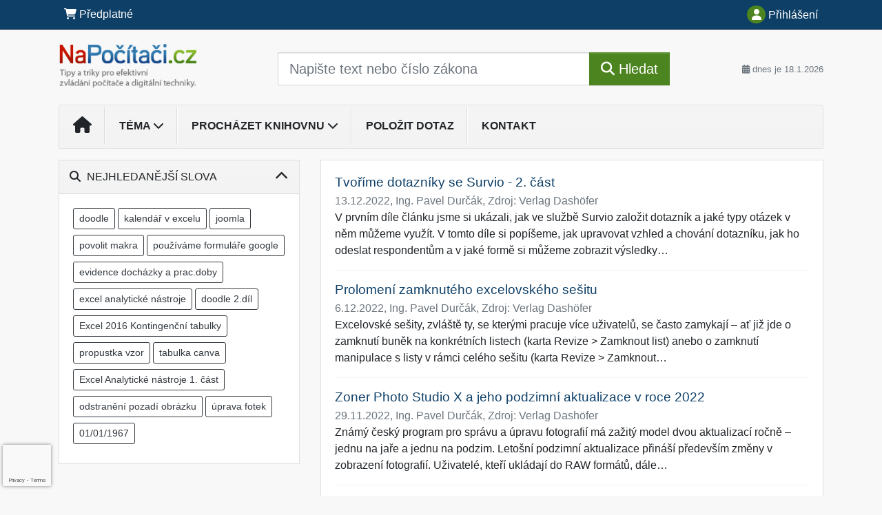

--- FILE ---
content_type: text/html; charset=ISO-8859-2
request_url: https://www.napocitaci.cz/32/1/obsah/?all=1&ns=2355
body_size: 25511
content:
<!doctype html>
<html lang="cs-CZ">
  <head>
  		<!-- Google Tag Manager -->
<script>
window.dataLayer = window.dataLayer || [];
function gtag(){window.dataLayer.push(arguments);}
gtag('consent', 'default', {
	'analytics_storage': 'denied',
	'ad_storage': 'denied',
	'ad_user_data': 'denied',
	'ad_personalization': 'denied'
})
window.dataLayer.push({"config":{"ga4_general_id":"G-5S0SZWD26X"},"portal":{"portal_id":342,"portal_name":"NaPo\u010d\u00edta\u010di.cz","section":"Obsah"},"session":{"wa":"WWW26I5 PC"},"document":[],"user":{"visitor":"Anonymous","reg":{"mmoffercount":""},"module":"ONLIBPCNONREG"},"product":[]});
(function(w,d,s,l,i){w[l]=w[l]||[];w[l].push({'gtm.start':
new Date().getTime(),event:'gtm.js'});var f=d.getElementsByTagName(s)[0],
j=d.createElement(s),dl=l!='dataLayer'?'&l='+l:'';j.async=true;j.src=
'https://www.googletagmanager.com/gtm.js?id='+i+dl;f.parentNode.insertBefore(j,f);
})(window,document,'script','dataLayer','GTM-M2VV3RB');
  window.isGtm = true; // CIF var
</script>
<!-- End Google Tag Manager -->
    <title>Obsah | NaPočítači.cz</title>
    <meta charset="ISO-8859-2">
    <meta name="viewport" content="width=device-width, initial-scale=1, shrink-to-fit=no">
<link rel="canonical" href="https://www.napocitaci.cz/32/1/obsah/?all=1" />
<meta name="robots" content="noindex,follow" />

<meta name="author" content="Verlag Dashöfer">
<meta name="copyright" content="Verlag Dashöfer">
<meta name="publisher" content="Verlag Dashöfer">
<meta name="description" content="Operační systémy, kancelářské aplikace, internetové služby. Digitální grafika a fotografie, sociální sítě, programování v excelu.">
<meta name="theme-color" content="#4E8620">
<link rel="icon" href="/favicon.ico" type="image/x-icon" />
<link href="https://www.dashofer.cz/rss/?rss_channel=2" rel="alternate" type="application/rss+xml" title="RSS">
    <!-- Bootstrap CSS -->
<link rel="stylesheet" href="//image.dashofer.cz/styles/css/jqueryui/jquery-ui-1.12.1custom.min.css?browsercache=vnc5cesees6.2.4">
<link rel="stylesheet" href="//image.dashofer.cz/styles/css/jqueryui/jquery-ui-1.12.1custom.structure.min.css?browsercache=vnc5cesees6.2.4">
<link rel="stylesheet" href="//image.dashofer.cz/styles/css/jqueryui/jquery-ui-1.12.1custom.theme.min.css?browsercache=vnc5cesees6.2.4">

     
       
    <link rel="stylesheet" href="//image.dashofer.cz/styles/css/342_bootstrap4_onlib3_style.css?browsercache=vnc5cesees6.2.4">
 
		<link rel="stylesheet" href="//image.dashofer.cz/js/css/font-awesome-6/css/all.min.css?browsercache=vnc5cesees6.2.4"><script src='//image.dashofer.cz/js/jquery-3.3.1.min.js'></script>
<script src='//image.dashofer.cz/js/jquery.ui-1.12.1custom.min.js'></script>
<script src='//image.dashofer.cz/js/bootstrap.4.min.js?browsercache=vnc5aph6.2.4'></script>
<script src='//image.dashofer.cz/js/modernizr.4.min.js?browsercache=vnc5aph6.2.4'></script>
<script src="//image.dashofer.cz/js/min.js.phtml?js=offcanvas.bootstrap.js&amp;browsercache=vnc5aph6.2.4"></script>
<script>
			jQuery.fn.bootstrapModal = jQuery.fn.modal.noConflict();
		</script>
<script src="//image.dashofer.cz/js/min.js.phtml?js=jquery.autocomplete.1.2.js%2Cjquery.multiselect.js%2Cjquery.cookie.js%2Cjquery.cluetip.1.2.5.min.js%2Cjquery.simplemodal.js%2Cjquery.trunk8.js%2Cjquery.sticky-kit.min.js%2Cjquery.scrollto.min.js%2Cjquery.mask.js%2Cjquery.hoverIntent.js%2Ctexthighlighter.js%2Cgettext.js&amp;browsercache=vnc5aph6.2.4"></script>
<script src="//image.dashofer.cz/js/jquery.cluetip.1.2.5.min.js"></script>
<script src="//image.dashofer.cz/js/min.js.phtml?js=cif.basicfuncs.js%2Csearch.js%2Ccif.portalfx.js%2Ccif.prospectvalid.bootstrap.js%2Coffcanvas.js%2Cbootstrap-gallery.js%2Cif-b4-breakpoint.min.js&amp;browsercache=vnc5aph6.2.4"></script>
<script src="//image.dashofer.cz/js/min.js.phtml?js=cif.onload.js%2Ccif.forms.js&amp;browsercache=vnc5aph6.2.4" defer></script>
<script src="//image.dashofer.cz/js/ekko_lightbox.js?browsercache=vnc5aph6.2.4"></script><script>
var search_account_prospect_step2 = "/34/2/moje-udaje/";
var step_prospect = 0;
addCifString('lang', 'cz');addCifString('lang_iso_code', 'cs');addCifString('presentation_framework', 'bootstrap');addCifString('wa', 'WWW26I5 PC');addCifString('jquery_document_ready_external', '1');addCifString('hidecellimg', '<i class="fas fa-chevron-up"></i>');addCifString('portalsettingscookieexpire', '1');addCifString('showcellimg', '<i class="fas fa-chevron-down"></i>');addCifString('dutipcellrotationspeed', '16000');addCifString('js_prefix', '/');addCifString('portalimagespath', '//image.dashofer.cz/gen3_pcprofi/');addCifString('systemlang', 'cz');addCifString('querylinkchar', '?');addCifString('viewlawpartlink', '/36/1/pravni-predpisy/');addCifString('lawlinkincluetip', '0');addCifString('msg_time_versions_disabled', 'Prohlížení časových verzí není dostupné');addCifString('onb_common_img_prefix', '//image.dashofer.cz/onb/common_pictograms/gen3_pcprofi/');addCifString('loaderbig', '<div class="loader-big"><i class="fa-solid fa-spinner fa-spin fa-2x"></i></div>');addCifString('loadersmall', '<div class="loader-small"><i class="fa-solid fa-spinner fa-spin"></i></div>');addCifString('searchinputinfotext', 'Napište text nebo číslo zákona');addCifString('usernameinfotext', 'uživatelské jméno');addCifString('psswinfotext', 'osobní heslo');addCifString('serpbarelement', '');addCifString('serpbarelementoffset', '');addCifString('show_dom_element_zoom', '0');addCifString('zoom_button_position', '');addCifString('msg_modal_handler', 'zvětšit');addCifString('msg_close', 'Zavřít');addCifString('feedbackname', '');addCifString('feedbackmail', '');addCifString('msg_feedback_your_name', 'Vaše jméno');addCifString('msg_feedback_your_email', 'Váš e-mail');addCifString('msg_feedback_your_phone', 'Váš telefon');addCifString('clue_close_button_img', 'close_button.jpg');addCifString('lawlinkprefix', '/?');addCifString('closecluetip', 'zavřít');addCifString('msg_preview', 'Náhled');addCifString('msg_close', 'Zavřít');addCifString('msg_conjunction_of', 'z');addCifString('requireunlogin', '');addCifString('last_known_login', '');addCifString('enable_known_user_login_dialog_autoopen', '1');addCifString('badlogin', '0');addCifString('allowfeedbackbubble', '1');addCifString('issupportedbrowser', '');addCifString('isie8', '');addCifString('fdpopupdelay', '40000');addCifString('dataquestion_user_name', 'Jméno');addCifString('dataquestion_user_lastname', 'Příjmení');addCifString('msg_first_and_lastname', 'Jméno a příjmení');addCifString('showlogin', '');addCifString('step_prospect', '1');addCifString('search_account_prospect_step2', '');addCifString('filtered_select_input_placeholder', '');addCifString('query', '');addCifString('autocompleteOn', '1');addCifString('whisperer_mode', '2');addCifString('force_jquery_autocomplete_version', '1.2');addCifString('icon_search', '<i class="fa-solid fa-search "></i>');addCifString('icon_file_text_o', '<i class="fa-solid fa-copy "></i>');addCifString('user-tie', '<i class="fa-solid fa-user-tie "></i>');addCifString('disablefeedbacksound', '');addCifString('enable_fulsoft_leg_doc_mode', '');addCifString('shorten_title_element', '#documentHeading h1');addCifString('showreport', '');addCifString('search_monitor_help_page', '/34/9/1/');addCifString('msg_delete', 'Smazat');addCifString('msg_really_delete', 'Opravdu smazat?');addCifString('msg_choose', 'vyberte');addCifString('srch_in_doc_not_found', 'výraz nenalezen');addCifString('msg_understand', 'OK');addCifString('reg_ok_button', 'OK');addCifString('enable_contact_prospect', '1');addCifString('passwords_are_not_same', 'Zadaná hesla si neodpovídají.');addCifString('enable_opening_menu_tracking', '1');addCifString('msg_video_connection_error', 'Omlouváme se, přehrávač se nepodařilo načíst. Pokud obtíže přetrvávají, kontaktujte nás prosím na info@dashofer.cz.');addCifString('disable_jasny_bootstrap', '1');addCifString('display_query_in_serpbar', 'mobile');addCifString('icon_check', '<i class="fa-solid fa-check "></i>');addCifString('msg_thank_you_for_your_comment', 'Děkujeme za Váš komentář.');addCifString('admin_favouritedoc_cell_title', 'Oblíbené dokumenty');addCifString('msg_document_removed_to_fav', 'Dokument č. %link% byl odebrán z oblíbených.');addCifString('msg_document_added_to_fav', 'Dokument č. %link% byl přidán do oblíbených.');addCifString('filter_items_in_url_param', '1');addCifString('msg_not_remind_button', 'Nepřipomínat');addCifString('msg_remind_button', 'Připomenout');
</script>

<script type="text/javascript" src="//image.dashofer.cz/js/min.js.phtml?js=bootstrap-datepicker.js&amp;browsercache=vnc5aph6.2.4"></script>
<script>


</script>
 
  </head>
  <body>
		<!-- Google Tag Manager (noscript) -->
<noscript><iframe src="https://www.googletagmanager.com/ns.html?id=GTM-M2VV3RB"
height="0" width="0" style="display:none;visibility:hidden"></iframe></noscript>
<!-- End Google Tag Manager (noscript) -->
    <div class="container-fluid p-0 mb-0">
            	<nav id="topBarSM" class="navbar navbar-expand-xs fixed-top no-gutters p-0 d-lg-none d-xl-none px-0 py-1 d-print-none" role="navigation">
    		<div class="container">
    			<a class="navbar-brand" href="/">
				    <img id="topLogoXs" src="//image.dashofer.cz/gen3_pcprofi/logo-xs-342.svg?browsercache=vnc5nesnezi6.2.4" alt="NaPočítači.cz">
				 </a>
		         <ul class="nav navbar-nav">
				 <li class="nav-item">
		            	<a id="offcanvas-content-tree" class="navbar-toggle nav-link text-dark">
		            		<i class="fa-light fa-folder-tree icon"></i>		            		<div class="text-lowercase">Obsah</div>
		            	</a>
		            </li>
				 <li class="nav-item">
		            	<a id="menu-search" class="navbar-toggle nav-link text-dark">
							<i class="fa-light fa-search icon"></i>		            		<div class="text-lowercase">HLEDAT</div>
		            	</a>
		            </li>
		            <li class="nav-item">
		            	<a id="menu-login" class="nav-link text-dark">
												            		<i class="fa-light fa-user icon"></i>		            		<div class="text-lowercase">PŘIHLÁSIT</div>
		            	</a>
		            </li>
		            <li class="nav-item">
		            	  <a id="hamburger" class="navbar-toggle nav-link text-dark">
		            		<div id="nav-icon1">
							  <span></span>
							  <span></span>
							  <span></span>
							</div>
		            		<div class="text-lowercase">menu</div>
		            	</a>
		            </li>
		         </ul>
    		</div>
    	</nav>
<nav id="topBar" class="navbar navbar-expand-lg fixed-top no-gutters p-0 d-none d-lg-block d-lg-block d-xl-block d-print-none" role="navigation">
  <div class="container">
    <div class="collapse navbar-collapse" id="exCollapsingNavbar">
      <ul class="nav navbar-nav">
        <li class="nav-item">
        <a href="/predplatne/" class="nav-link text-white"><i class="fa-solid fa-shopping-cart "></i> Předplatné</a>
        </li>
      </ul>
      <ul class="nav navbar-nav flex-row justify-content-between ml-auto"><li class="dropdown order-1"><a href="#" id="topBarLogin" data-toggle="dropdown" class="nav-link text-white" title="Přihlášení / registrace zdarma"><i class="fa-solid fa-user "></i>&nbsp;Přihlášení</a><ul class="dropdown-menu dropdown-menu-right drop-menu-login mt-2 animated fadeIn"><li class="pt-3 px-3"><ul class="nav nav-tabs nav-tabs-rounded mb-3" id="LoginTabs" role="tablist"><li class="nav-item"><a class="nav-link active text-dark" id="login-tab" data-toggle="tab" href="#login" role="tab" aria-controls="login" aria-selected="true">Přihlášení</a></li><li class="nav-item"><a class="nav-link text-dark" id="reg-tab" data-toggle="tab" href="#registration" role="tab" aria-controls="registration" aria-selected="false">Registrovat zdarma</a></li></ul><div class="tab-content" id="LoginTabsContent"><!-- login tab begin --><div class="tab-pane show active" id="login" role="tabpanel" aria-labelledby="login"><div class="alert alert-danger alert-rounded animated shake d-none" role="alert"><i class="fa-solid fa-lock "></i>Pro plné využití funkcí portálu se prosím přihlaste.</div><form class="cif-form" method="post"><div style="display:none;">Input:<noscript><input type="hidden" name="javascript" value="off" /></noscript><input name="i_am_vd_guard" type="text" value=""/><input name="fname" rel="fname1" type="hidden" value="nothing" /><input name="lname" type="hidden" value="value" /><script type="text/javascript">
 var fnameInput = document.querySelectorAll('[rel="fname1"]');
 if(fnameInput.length > 0){for(var i = 0; i < fnameInput.length; i++){fnameInput[i].value='thing';}}
</script></div><input name="formguid" type="hidden" value="a82f6f77160a037e20daaa3db4be26c5" />
<div class="form-group">
<div class="form-control-icon"><input type="text" name="username"  class="form-control pl-4" required placeholder="uživatelské jméno"><span class="input-group-addon"><i class="fa-solid fa-user "></i></span></div><div class="invalid-feedback" style="display: none;" data-for="username"> </div></div><div class="form-group">
<div class="form-control-icon"><input type="password" name="userpass"  class="form-control pl-4" required placeholder="osobní heslo" data-no-trim="true"><span class="reveal-password-trigger" title="Zobrazit vložené heslo"><i class="fa-solid fa-eye "></i></span><span class="input-group-addon"><i class="fa-solid fa-lock "></i></span></div><div class="invalid-feedback" style="display: none;" data-for="userpass"> </div></div><input type="hidden" name="rememberunask"  value="1"><div class="form-group">
<div class="custom-control  custom-checkbox"><input type="checkbox" name="rememberun" id="rememberun"  class="custom-control-input"><label class="custom-control-label" for="rememberun">Zapamatovat</label></div></div><a class="text-dark" href="/34/28/nastaveni-osobniho-hesla/?backurl=https%3A%2F%2Fwww.napocitaci.cz%2F32%2F1%2Fobsah%2F%3Fall%3D1%26ns%3D2355">
          <p>
            <small>Zapomněl(a) jste své osobní heslo?</small>
            <br>
            <small>Neznáte své přístupové údaje?</small>
          </p>
        </a><div class="form-group">
<button type="submit"  class="btn btn-rounded btn-secondary btn-block">Přihlásit</button></div></form>
</div><!-- login tab end --><!-- registration tab begin --><div class="tab-pane" id="registration" role="tabpanel" aria-labelledby="registration"><p>Bezplatný odběr e-mailových novin</p><form id="enlprospect" class="cif-form cif-form-ajax" method="post"><div style="display:none;">Input:<noscript><input type="hidden" name="javascript" value="off" /></noscript><input name="i_am_vd_guard" type="text" value=""/><input name="fname" rel="fname2" type="hidden" value="nothing" /><input name="lname" type="hidden" value="value" /><script type="text/javascript">
 var fnameInput = document.querySelectorAll('[rel="fname2"]');
 if(fnameInput.length > 0){for(var i = 0; i < fnameInput.length; i++){fnameInput[i].value='thing';}}
</script></div><input name="formguid" type="hidden" value="b93fd696bf245a47792be154b0d0f9f2" />
<div class="form-group">
<div class="form-control-icon"><input type="text" name="prospectname"  class="form-control pl-4" required placeholder="Jméno a příjmení" pattern=".* .*"><span class="input-group-addon"><i class="fa-solid fa-user "></i></span></div><div class="invalid-feedback" style="display: none;" data-for="prospectname" data-required-invalid="Jméno a příjmení není správně vyplněno." data-pattern-invalid="Jméno a příjmení není správně vyplněno."> </div></div><div class="form-group">
<div class="form-control-icon"><input type="email" name="pemail"  class="form-control pl-4" data-custom-validation-function="emailExistsValidation" required placeholder="E-mail" pattern="^[A-Za-z0-9!#$%&amp;*+=?_\{\|\}~\-]+(\.[A-Za-z0-9!#$%&amp;*+=?_\{\|\}~\-]+)*@(([A-Za-z0-9]([A-Za-z0-9\-]{0,61}[A-Za-z0-9])?)\.)+[A-Za-z]{2,63}$"><span class="input-group-addon"><i class="fa-solid fa-at "></i></span></div><div class="invalid-feedback" style="display: none;" data-for="pemail" data-required-invalid="E-mail nesmí být prázdný." data-pattern-invalid="Chybný formát e-mailové adresy." data-custom-invalid="Tento e-mail je již u nás registrovaný. Přihlaste se prosím."> </div></div><div class="form-group">
<div class="form-control-icon"><input type="text" name="ptel"  class="form-control pl-4" required placeholder="Telefon" pattern="^\+?[0-9]{1}[0-9 ]{2,16}[0-9]{1}$"><span class="input-group-addon"><i class="fa-solid fa-phone "></i></span></div><div class="invalid-feedback" style="display: none;" data-for="ptel" data-pattern-invalid="Chybný formát telefonního čísla. Telefon zadávejte bez mezinárodní předvolby."> </div></div><script>
        var disallowedRegSubmit=0;
        jQuery(function(){
          jQuery('#GDPRAgreeCheckbox1').change(function(){
            if(jQuery(this).prop('checked')) jQuery('#GDPRAgreeDiv1').removeClass('is-invalid');
          });
          jQuery('#GDPRAgreeCheckbox1').parents('form').each(function(){
            jQuery(this).bind('submit',function(e){
              disallowedRegSubmit=0;
              if(!jQuery('#GDPRAgreeCheckbox1').prop('checked')){
                if (typeof portalAlert!='undefined'){
                  portalAlert('Bez zpracování Vašich osobních údajů bohužel není možné e-mailové noviny zasílat. Informace v nich obsažené však můžete získat zakoupením předplatného některého z našich produktů.','OK');
                }else{
                  alert('Bez zpracování Vašich osobních údajů bohužel není možné e-mailové noviny zasílat. Informace v nich obsažené však můžete získat zakoupením předplatného některého z našich produktů.');
                }
                jQuery('#GDPRAgreeDiv1').addClass('is-invalid');
                e.preventDefault();
                disallowedRegSubmit=1;
                return false;
              }
              return true;
            });
//            var handlers = jQuery(this).data('events')['submit'];
            var handlers = jQuery._data(this,'events')['submit'];
            var handler = handlers.pop();
            handlers.splice(0, 0, handler);
          });
        });
        </script>
<div id="GDPRAgreeDiv1" class="order-conditions-block gdpr-agree-div small form-check"><input type="hidden" name="GDPRAgreeType" value="portal_prospect"><input type="hidden" name="GDPRAgreeRelation" value=""><input type="checkbox" required="required"  id="GDPRAgreeCheckbox1" name="GDPRAgreeCheckbox" class="GDPRAgreeCheckbox form-check-input"><label class="form-check-label" for="GDPRAgreeCheckbox1">Souhlasím s <a class="cond-gdpr modal-trigger" href="#" title="Podmínky zpracování osobních údajů" data-toggle="modal" data-target="#ajax-modal" data-ajax-modal="gdpr">podmínkami zpracování osobních údajů</a></label></div><div class="form-group">
<button type="submit"  class="btn btn-rounded btn-secondary btn-block"><i class="fa-solid fa-spinner  fa-spin hidden" title="loading"></i>Registrovat zdarma</button></div><div class="text-center reg-link-prospect-tabs"><a href="/registrace/">Více informací</a></div>
          <div class="alert alert-rounded alert-success prospect-reg-form-info" style="display: none;">
            <p>Registrace proběhla úspěšně. Přihlašovací údaje jsme Vám zaslali na e-mail.</p>
          </div>
          <div class="alert alert-rounded alert-danger prospect-reg-form-info-error" style="display: none;">
            <p>Omlouváme se, ale registraci se nepodařilo založit. Zkuste prosím odeslat formulář později.</p>
          </div>
          <div class="prospect-reg-form-conditions" title="Podmínky registrace" style="display: none;">
            Sdělené údaje mohou být použity k marketingovému výzkumu, reklamě a navázání obchodů v souladu s § 7 zákona č. 480/2004 Sb. pro stávající i budoucí produkty, popř. služby nebo jiná média ve skupině Verlag Dashöfer. Údaje budou použity výhradně skupinou Verlag Dashöfer a nebudou poskytnuty třetím osobám. Vaše data můžete nechat kdykoliv změnit nebo vymazat.
          </div></form>
<script>
                            jQuery(document).ready(function(){
                              ProspectOnSubmit();
                            });
                          </script></div><!-- registration tab end --></div><div class="text-right"><span id="topBarLoginCloseHandle"><i class="fa-solid fa-chevron-up "></i></span></div></li></ul></li></ul><!-- not logged -->
   </div>
 </div>
</nav>
    			<header class="row no-gutters">
				<div class="col d-none d-lg-block d-lg-block d-xl-block d-print-block">
					<div class="container">
						<div class="row align-items-center">
							<div class="col-3 py-3 top-logo-container">
							<h1><a href="/">                   
                    <img id="topLogo" src="//image.dashofer.cz/gen3_pcprofi/logo-342.svg?browsercache=vnc5nesnezi6.2.4" alt="NaPočítači.cz"/>
                    </a></h1>							</div>
							<div class="col-7 col-md-7 py-3 px-xl-5 d-print-none">
								<form  action="/" name="srchform" onsubmit="if(srchform.query.value==''||srchform.query.value==' '||srchform.query.value=='Napište text nebo číslo zákona'){portalAlert('Zadejte prosím text, který chcete vyhledat.', 'OK');return false;}else{return true;}" accept-charset="utf-8"><input type="hidden" name="sekce" value="32"><div class="form-row"><div class="col"><label class="sr-only" for="search-input-main"></label><div class="input-group input-group-searchbox text-center  input-group-lg"><input  id="search-input-main" type="text" class="form-control search_input" name="query" value="" title="" placeholder="Napište text nebo číslo zákona" required><span class="input-group-append"><button class="btn btn-primary btn-search" type="submit" title="Hledat"><i class="fa-solid fa-search "></i>&nbsp;Hledat</button></span></div></div></div></form>							</div>
							<div class="col d-none d-lg-block d-lg-block d-xl-block py-3 text-right d-print-none">
								<small class="text-muted text-nowrap"><i class="fa-solid fa-calendar-alt "></i> dnes je  18.1.2026</small>
							</div>
						</div>
					</div>
				</div>
        <hr class="d-none d-print-block" style="width: 100%; color: black; height: 1px; background-color:black;" />
			</header>
      
			<div class="modal fade" id="workflowdialog" tabindex="-1" role="dialog" aria-labelledby="workflowdialog" aria-hidden="true">
  <div class="modal-dialog modal-lg" role="document">
    <div class="modal-content">
      <div class="modal-header">
        <h5 class="modal-title" id="workflow-dialog">Etapy prací</h5>
        <button type="button" class="close" data-dismiss="modal" aria-label="Close">
          <span aria-hidden="true">&times;</span>
        </button>
      </div>
      <div class="modal-body">
        <div id="workflowcont" class="workflow-navigation">
                  </div>
      </div>
    </div>
  </div>
</div>			<div class="row no-gutters d-none d-lg-block d-lg-block d-xl-block d-print-none" id="menuBar">
    		<div class="col">
    		<div class="container">
					<div class="row">
						<div class="col">
							<nav id="opening" class="navbar navbar-expand-lg px-0 bg-light bg-gradient-light border border-top rounded-top">
							  <div class="collapse navbar-collapse">
									<ul class="navbar-nav mr-auto">
									<li class="nav-item"><a title="Na úvodní stránku" class="nav-link" href="/"><i class="fa-solid fa-home "></i></a></li>
<li class="nav-item dropdown">
<a title="Zobrazit témata portálu" data-toggle="dropdown" class="nav-link" href="#" id="menuBarTopic">Téma <i class="fa-solid fa-chevron-down "></i></a><ul class="dropdown-menu dropdown-menu-opening mt-0 animated fadeIn" role="menu"  id="menuBarTopicDropdown">
<li><div class="container-fluid"><div class="row"><div class="col-3 mb-3 topic_vd"><h6 class="m-0 p-2 filter-box-title"><a href="/32/vyhledavani/?filters=topic_vd:kancelarske_aplikace">Kancelářské aplikace</a></h6><ul class="px-2"><li><a title="Office 365" href="/32/vyhledavani/?filters=topic_vd:kancelarske_aplikace-office_365">Office 365</a></li><li><a title="Word 2019/2021" href="/32/vyhledavani/?filters=topic_vd:kancelarske_aplikace-word_2019">Word 2019/2021</a></li><li><a title="Word 2013/2016" href="/32/vyhledavani/?filters=topic_vd:kancelarske_aplikace-word_2016">Word 2013/2016</a></li><li><a title="Word 2007/2010" href="/32/vyhledavani/?filters=topic_vd:kancelarske_aplikace-word_2007_2010">Word 2007/2010</a></li><li><a title="Excel 2019/2021" href="/32/vyhledavani/?filters=topic_vd:kancelarske_aplikace-excel_2019">Excel 2019/2021</a></li><li><a title="Excel 2013/2016" href="/32/vyhledavani/?filters=topic_vd:kancelarske_aplikace-excel_2016">Excel 2013/2016</a></li><li><a title="Excel 2007/2010" href="/32/vyhledavani/?filters=topic_vd:kancelarske_aplikace-excel_2007_2010">Excel 2007/2010</a></li><li><a title="Excel 2003 a starší" href="/32/vyhledavani/?filters=topic_vd:kancelarske_aplikace-excel_2003_a_starsi">Excel 2003 a starší</a></li><li><a title="PowerPoint 2019/2021" href="/32/vyhledavani/?filters=topic_vd:kancelarske_aplikace-powerpoint_2019">PowerPoint 2019/2021</a></li><li><a title="PowerPoint 2013/2016" href="/32/vyhledavani/?filters=topic_vd:kancelarske_aplikace-powerpoint_2016">PowerPoint 2013/2016</a></li><li><a title="PowerPoint 2007/2010" href="/32/vyhledavani/?filters=topic_vd:kancelarske_aplikace-powerpoint_2007_2010">PowerPoint 2007/2010</a></li><li><a title="Access" href="/32/vyhledavani/?filters=topic_vd:kancelarske_aplikace-access">Access</a></li><li><a title="Outlook" href="/32/vyhledavani/?filters=topic_vd:kancelarske_aplikace-outlook">Outlook</a></li><li><a title="Další aplikace Office" href="/32/vyhledavani/?filters=topic_vd:kancelarske_aplikace-dalsi_aplikace_office">Další aplikace Office</a></li><li><a title="Další kancelářské aplikace" href="/32/vyhledavani/?filters=topic_vd:kancelarske_aplikace-dalsi_kancelarske_aplikace">Další kancelářské aplikace</a></li></ul></div><div class="col-3 mb-3 topic_vd"><h6 class="m-0 p-2 filter-box-title"><a href="/32/vyhledavani/?filters=topic_vd:operacni_systemy">Operační systémy</a></h6><ul class="px-2"><li><a title="Windows 10" href="/32/vyhledavani/?filters=topic_vd:operacni_systemy-windows_10">Windows 10</a></li><li><a title="Windows 8" href="/32/vyhledavani/?filters=topic_vd:operacni_systemy-windows_8">Windows 8</a></li><li><a title="Windows 7" href="/32/vyhledavani/?filters=topic_vd:operacni_systemy-windows_7">Windows 7</a></li><li><a title="Windows Vista" href="/32/vyhledavani/?filters=topic_vd:operacni_systemy-windows_vista">Windows Vista</a></li><li><a title="Další operační systémy" href="/32/vyhledavani/?filters=topic_vd:operacni_systemy-dalsi_operacni_systemy">Další operační systémy</a></li></ul></div><div class="col-3 mb-3 topic_vd"><h6 class="m-0 p-2 filter-box-title"><a href="/32/vyhledavani/?filters=topic_vd:programy_a_aplikace">Programy a aplikace</a></h6><ul class="px-2"><li><a title="Prohlížeče a vyhledávání" href="/32/vyhledavani/?filters=topic_vd:programy_a_aplikace-prohlizece_a_vyhledavani">Prohlížeče a vyhledávání</a></li><li><a title="Sociální sítě a komunikace" href="/32/vyhledavani/?filters=topic_vd:programy_a_aplikace-socialni_site_a_komunikace">Sociální sítě a komunikace</a></li><li><a title="Provozování a tvorba stránek" href="/32/vyhledavani/?filters=topic_vd:programy_a_aplikace-provozovani_a_tvorba_stranek">Provozování a tvorba stránek</a></li><li><a title="Správa a ochrana dat" href="/32/vyhledavani/?filters=topic_vd:programy_a_aplikace-sprava_a_ochrana_dat">Správa a ochrana dat</a></li><li><a title="Foto/grafika" href="/32/vyhledavani/?filters=topic_vd:programy_a_aplikace-foto_grafika">Foto/grafika</a></li><li><a title="Audio/video" href="/32/vyhledavani/?filters=topic_vd:programy_a_aplikace-audio_video">Audio/video</a></li><li><a title="Další programy a aplikace" href="/32/vyhledavani/?filters=topic_vd:programy_a_aplikace-dalsi_programy_a_aplikace">Další programy a aplikace</a></li></ul></div></div></div></li>
</ul>
</li>
<li class="nav-item dropdown">
<a title="Zobrazit obsah portálu" data-toggle="dropdown" class="nav-link" href="#" id="menuBarContent">Procházet knihovnu <i class="fa-solid fa-chevron-down "></i></a><ul class="dropdown-menu dropdown-menu-opening mt-0 animated fadeIn" role="menu"  id="menuBarContentDropdown">
<li><div class="container-fluid"><div class="row"><div class="col-12 mt-2"><div class="btn-group btn-group-rounded" role="group"><a href="/32/1/obsah/" class="btn btn-outline-light">celkový obsah</a><a href="#" class="btn btn-outline-light disabled" title="Tato akce je dostupná pouze pro přihlášené uživatele."><i class="fa-solid fa-unlock "></i> dostupný obsah</a></div>
<div class="divider"></div>
</div>
</div></div></li>
<li><div class="container-fluid"><div class="row"><div class="col-4 mb-3 filter-box" id="topic_vd"><h6 class="m-0 p-2 filter-box-title">Téma</h6><ul class="px-2"><li><a href="/32/vyhledavani/?filters=topic_vd:kancelarske_aplikace">Kancelářské aplikace</a></li><li><a href="/32/vyhledavani/?filters=topic_vd:operacni_systemy">Operační systémy</a></li><li><a href="/32/vyhledavani/?filters=topic_vd:programy_a_aplikace">Programy a aplikace</a></li></ul></div><div class="col-4 mb-3 filter-box" id="type"><h6 class="m-0 p-2 filter-box-title">Typ informace</h6><ul class="px-2"><li><a href="/32/vyhledavani/?filters=type:clanek">Článek</a></li><li><a href="/32/vyhledavani/?filters=type:vzdelavani">Video</a></li></ul></div></div></div></li>
</ul>
</li>
<li class="nav-item"><a class="nav-link" href="/6/12/muj-dotaz/">Položit dotaz</a></li>
<li class="nav-item"><a class="nav-link" href="/0/8/kontakt/">Kontakt</a></li>
							    </ul>
							  </div>
							</nav>
						</div>
					</div>
					    		</div>
    	</div>
			<script>
          jQuery(document).ready(function(){
						jQuery('#menuBar a.opening-filter-disabled').popover({
							html: true,
							content: function(){
								if (typeof openingFilterDisabledMessage!='undefined' && openingFilterDisabledMessage!=''){
									re = openingFilterDisabledMessage;
								}else{
									var href = jQuery(this).attr('href');
									var re = jQuery.ajax({url: href, dataType: 'html', async: false}).responseText;
									openingFilterDisabledMessage=re;
								}
								return re;
							},
							trigger: 'focus'
						}).click(function(e){e.preventDefault();});
          });
			</script>
		</div>
		<!-- body begin -->
        <div class="container">
						<div class="row">
      				                <main id="main" class="col-xs-12 col-sm-12 col-md-12 col-lg col-xl py-3 main">
        				<!-- bodymiddle --><!-- bodymiddle 32_1_0 nl:  --><script type="text/javascript" src="//image.dashofer.cz/js/min.js.phtml?js=search_filter_items.js&amp;browsercache=vnc5aph6.2.4"></script><div class="card mb-3">
<div class="card-body">
<span id="searchResultCount" style="display: none">1755</span><div class="serp-snippet mb-3"><h2 class="serp-title mb-1"><a href="/33/tvorime-dotazniky-se-survio-2-cast-uniqueidgOkE4NvrWuNY54vrLeM679fNAkpk7s2ssPTwVrguwZk/?serp=1">Tvoříme dotazníky se Survio - 2. část</a></h2><p class="text-muted mb-0">13.12.2022,  <span class="serp-author">Ing. Pavel Durčák</span>,  Zdroj: Verlag Dashöfer</p><p class="serp-text mb-3 d-none d-lg-block d-xl-block">V prvním díle &ccaron;lánku jsme si ukázali&comma; jak ve slu&zcaron;b&ecaron; Survio zalo&zcaron;it dotazník a jaké typy otázek v n&ecaron;m m&uring;&zcaron;eme vyu&zcaron;ít&period; V tomto díle si popíšeme&comma; jak upravovat vzhled a chování dotazníku&comma; jak ho odeslat respondent&uring;m a v jaké form&ecaron; si m&uring;&zcaron;eme zobrazit výsledky&hellip;</p><div class="divider mt-3"></div></div><div class="serp-snippet mb-3"><h2 class="serp-title mb-1"><a href="/33/prolomeni-zamknuteho-excelovskeho-sesitu-uniqueidgOkE4NvrWuNY54vrLeM671YS6WlxgCWM9mbKTrAPMMA/?serp=1">Prolomení zamknutého excelovského sešitu</a></h2><p class="text-muted mb-0">6.12.2022,  <span class="serp-author">Ing. Pavel Durčák</span>,  Zdroj: Verlag Dashöfer</p><p class="serp-text mb-3 d-none d-lg-block d-xl-block">Excelovské sešity&comma; zvlášt&ecaron; ty&comma; se kterými pracuje více u&zcaron;ivatel&uring;&comma; se &ccaron;asto zamykají &#8211; a&tcaron; ji&zcaron; jde o zamknutí bun&ecaron;k na konkrétních listech &lpar;karta Revize > Zamknout list&rpar; anebo o zamknutí manipulace s listy v rámci celého sešitu &lpar;karta Revize > Zamknout&hellip;</p><div class="divider mt-3"></div></div><div class="serp-snippet mb-3"><h2 class="serp-title mb-1"><a href="/33/zoner-photo-studio-x-a-jeho-podzimni-aktualizace-v-roce-2022-uniqueidgOkE4NvrWuNY54vrLeM674IOMNeyEXIVAg_rzFJ8D5c/?serp=1">Zoner Photo Studio X a jeho podzimní aktualizace v roce 2022</a></h2><p class="text-muted mb-0">29.11.2022,  <span class="serp-author">Ing. Pavel Durčák</span>,  Zdroj: Verlag Dashöfer</p><p class="serp-text mb-3 d-none d-lg-block d-xl-block">Známý &ccaron;eský program pro správu a úpravu fotografií má za&zcaron;itý model dvou aktualizací ro&ccaron;n&ecaron; &#8211; jednu na ja&rcaron;e a jednu na podzim&period; Letošní podzimní aktualizace p&rcaron;ináší p&rcaron;edevším zm&ecaron;ny v zobrazení fotografií&period; U&zcaron;ivatelé&comma; kte&rcaron;í ukládají do RAW formát&uring;&comma; dále&hellip;</p><div class="divider mt-3"></div></div><div class="serp-snippet mb-3"><h2 class="serp-title mb-1"><a href="/33/tvorime-dotazniky-se-survio-1-cast-uniqueidgOkE4NvrWuNY54vrLeM674Dl0ehwXN9eWcEWLDBR_98/?serp=1">Tvoříme dotazníky se Survio - 1. část</a></h2><p class="text-muted mb-0">22.11.2022,  <span class="serp-author">Ing. Pavel Durčák</span>,  Zdroj: Verlag Dashöfer</p><p class="serp-text mb-3 d-none d-lg-block d-xl-block">Survio je specializovaný online nástroj pro tvorbu dotazník&uring;&period; V tomto &ccaron;lánku se zam&ecaron;&rcaron;íme na mo&zcaron;nosti&comma; které nám je slu&zcaron;ba ochotna poskytnout zdarma&period; Pomineme-li nedostupnost n&ecaron;kterých pokro&ccaron;ilejších funkcí&comma; tak je nejv&ecaron;tším omezením bezplatné verze limit po&ccaron;tu&hellip;</p><div class="divider mt-3"></div></div><div class="serp-snippet mb-3"><h2 class="serp-title mb-1"><a href="/33/tvorime-s-umelou-inteligenci-uniqueidgOkE4NvrWuNY54vrLeM672eRl5K5_et1ayX0xicUK50/?serp=1">Tvoříme s umělou inteligencí</a></h2><p class="text-muted mb-0">15.11.2022,  <span class="serp-author">Ing. Pavel Durčák</span>,  Zdroj: Verlag Dashöfer</p><p class="serp-text mb-3 d-none d-lg-block d-xl-block">Mírou kreativity&comma; tedy schopnosti tvo&rcaron;it n&ecaron;co nového&comma; se &ccaron;lov&ecaron;k do zna&ccaron;né míry odlišuje od ostatních &zcaron;ivých tvor&uring;&period; Donedávna šlo podobn&ecaron; ud&ecaron;lat tlustou &ccaron;áru rovn&ecaron;&zcaron; mezi &ccaron;lov&ecaron;kem a stroji&period; Ale &ccaron;asy se m&ecaron;ní a stroje pohán&ecaron;né um&ecaron;lou inteligencí se ve schopnosti&hellip;</p><div class="divider mt-3"></div></div><div class="serp-snippet mb-3"><h2 class="serp-title mb-1"><a href="/33/snimame-obrazovku-s-pomoci-snagit-uniqueidgOkE4NvrWuNY54vrLeM67znXsB83Nkq2sPTwVrguwZk/?serp=1">Snímáme obrazovku s pomocí Snagit</a></h2><p class="text-muted mb-0">8.11.2022,  <span class="serp-author">Ing. Pavel Durčák</span>,  Zdroj: Verlag Dashöfer</p><p class="serp-text mb-3 d-none d-lg-block d-xl-block">Kdy&zcaron; jsme si popisovali zp&uring;soby po&rcaron;izování snímk&uring; obrazovky&comma; tak jsme zmi&ncaron;ovali specializovaný program Snagit&period; Poj&dcaron;me se na jeho mo&zcaron;nosti podívat podrobn&ecaron;ji&period;</p><div class="divider mt-3"></div></div><div class="serp-snippet mb-3"><h2 class="serp-title mb-1"><a href="/33/tvorime-vizualne-atraktivni-qr-kody-uniqueidgOkE4NvrWuNY54vrLeM67yF2z9Ga9_DdAg_rzFJ8D5c/?serp=1">Tvoříme vizuálně atraktivní QR kódy</a></h2><p class="text-muted mb-0">1.11.2022,  <span class="serp-author">Ing. Pavel Durčák</span>,  Zdroj: Verlag Dashöfer</p><p class="serp-text mb-3 d-none d-lg-block d-xl-block">Co to jsou QR kódy a jak se dají vytvá&rcaron;et&comma; jsme si ukazovali ji&zcaron; d&rcaron;íve&period;</p><div class="divider mt-3"></div></div><div class="serp-snippet mb-3"><h2 class="serp-title mb-1"><a href="/33/rozpoznani-textu-v-naskenovanem-pdf-dokumentu-ci-obrazku-uniqueidgOkE4NvrWuNY54vrLeM67_utD_ox91BCjAfKtmfKBkk/?serp=1">Rozpoznání textu v naskenovaném PDF dokumentu či obrázku</a></h2><p class="text-muted mb-0">25.10.2022,  <span class="serp-author">Ing. Pavel Durčák</span>,  Zdroj: Verlag Dashöfer</p><p class="serp-text mb-3 d-none d-lg-block d-xl-block">P&rcaron;esto&zcaron;e je ji&zcaron; dnes standardem zasílání dokument&uring; p&rcaron;ímo v jejich p&uring;vodní digitální podob&ecaron;&comma; tak se stále m&uring;&zcaron;eme setkat s jejich skenováním &ccaron;i focením &lpar;a&tcaron; u&zcaron; jde o starší dokumenty psané t&rcaron;eba ješt&ecaron; i na psacím stroji anebo o nové dokumenty&comma; které byly&hellip;</p><div class="divider mt-3"></div></div><div class="serp-snippet mb-3"><h2 class="serp-title mb-1"><a href="/33/google-fonty-uniqueidgOkE4NvrWuNY54vrLeM673Sc3XJ99sXPWcEWLDBR_98/?serp=1">Google Fonty</a></h2><p class="text-muted mb-0">18.10.2022,  <span class="serp-author">Ing. Pavel Durčák</span>,  Zdroj: Verlag Dashöfer</p><p class="serp-text mb-3 d-none d-lg-block d-xl-block">Na webu lze ur&ccaron;it&ecaron; najít velkou spoustu stránek nabízející sta&zcaron;ení písem&comma; v&ccaron;etn&ecaron; písem zdarma&period; P&rcaron;esto je knihovna písem Google Fonts velmi u&zcaron;ite&ccaron;ná &#8211; na jednom míst&ecaron; najdeme pom&ecaron;rn&ecaron; velké mno&zcaron;ství &lpar;aktuáln&ecaron; 1455&rpar; písem vydaných pod svobodnými licencemi&hellip;</p><div class="divider mt-3"></div></div><div class="serp-snippet mb-3"><h2 class="serp-title mb-1"><a href="/33/online-kalendar-teamup-uniqueidgOkE4NvrWuNY54vrLeM675PJQQ93KDIQ1UWBS0tlgLw/?serp=1">Online kalendář Teamup</a></h2><p class="text-muted mb-0">11.10.2022,  <span class="serp-author">Ing. Pavel Durčák</span>,  Zdroj: Verlag Dashöfer</p><p class="serp-text mb-3 d-none d-lg-block d-xl-block">Nej&ccaron;ast&ecaron;ji pou&zcaron;ívané online kalendá&rcaron;e &lpar;nap&rcaron;&period; Google Kalendá&rcaron;&rpar; jsou sou&ccaron;ástí komplexn&ecaron;jších balík&uring; online nástroj&uring;&period; Existují ale i specializované kalendá&rcaron;ové slu&zcaron;by&period; Podíváme se na bezplatné mo&zcaron;nosti jedné z takovýchto slu&zcaron;eb s názvem&hellip;</p><div class="divider mt-3"></div></div><div class="serp-snippet mb-3"><h2 class="serp-title mb-1"><a href="/33/upravujeme-videa-s-clipchamp-uniqueidgOkE4NvrWuNY54vrLeM677HfRKqDZ1-DayX0xicUK50/?serp=1">Upravujeme videa s Clipchamp</a></h2><p class="text-muted mb-0">4.10.2022,  <span class="serp-author">Ing. Pavel Durčák</span>,  Zdroj: Verlag Dashöfer</p><p class="serp-text mb-3 d-none d-lg-block d-xl-block">Clipchamp je nástroj pro úpravu videa&comma; který v zá&rcaron;í roku 2021 koupil Microsoft&period; Nástroj je v základu zdarma&comma; ale k dispozici je i placená varianta Clipchamp Pro&period; Mo&zcaron;nost jejího zakoupení se nám p&rcaron;i pou&zcaron;ívání bezplatné varianty místy p&rcaron;ipomene&period; Clipchamp ur&ccaron;it&ecaron;&hellip;</p><div class="divider mt-3"></div></div><div class="serp-snippet mb-3"><h2 class="serp-title mb-1"><a href="/33/optimalizujeme-praci-s-vice-monitory-pomoci-dual-monitor-tools-uniqueidgOkE4NvrWuNY54vrLeM673DBUzxWiXMx1UWBS0tlgLw/?serp=1">Optimalizujeme práci s více monitory pomocí Dual Monitor Tools</a></h2><p class="text-muted mb-0">27.9.2022,  <span class="serp-author">Ing. Pavel Durčák</span>,  Zdroj: Verlag Dashöfer</p><p class="serp-text mb-3 d-none d-lg-block d-xl-block">Opera&ccaron;ní systém Windows ur&ccaron;it&ecaron; podporuje práci s více monitory&comma; ale p&rcaron;esto existuje &rcaron;ada nástroj&uring;&comma; které tuto &ccaron;innost dovedou ješt&ecaron; vylepšit&period; Popíšeme si jeden z nich - bezplatný nástroj Dual Monitor&hellip;</p><div class="divider mt-3"></div></div><div class="serp-snippet mb-3"><h2 class="serp-title mb-1"><a href="/33/excel-a-nove-funkce-pro-praci-s-textem-uniqueidgOkE4NvrWuNY54vrLeM6766dg_osLPF09mbKTrAPMMA/?serp=1">Excel a nové funkce pro práci s textem</a></h2><p class="text-muted mb-0">20.9.2022,  <span class="serp-author">Ing. Pavel Durčák</span>,  Zdroj: Verlag Dashöfer</p><p class="serp-text mb-3 d-none d-lg-block d-xl-block">U&zcaron;ivatelé vyu&zcaron;ívající Excel v rámci p&rcaron;edplatného Microsoft 365 se mohou t&ecaron;šit na pr&uring;b&ecaron;&zcaron;né dopl&ncaron;ování nových funkcí&period; Aktuální novinka pot&ecaron;ší ur&ccaron;it&ecaron; všechny&comma; kte&rcaron;í pot&rcaron;ebují zpracovávat texty s pomocí&hellip;</p><div class="divider mt-3"></div></div><div class="serp-snippet mb-3"><h2 class="serp-title mb-1"><a href="/33/vytvarime-video-s-pomoci-zoner-photo-studio-x-8-dil-uniqueidgOkE4NvrWuNY54vrLeM678vkpvJJYDYNT6QOQea68B8/?serp=1">Vytváříme video s pomocí Zoner Photo studio X - 8. díl</a></h2><p class="text-muted mb-0">13.9.2022,  <span class="serp-author">Ing. Pavel Durčák</span>,  Zdroj: Verlag Dashöfer</p><p class="serp-text mb-3 d-none d-lg-block d-xl-block"></p><div class="divider mt-3"></div></div><div class="serp-snippet mb-3"><h2 class="serp-title mb-1"><a href="/33/excel-funkce-pomahajici-funkci-lambda-2-dil-uniqueidgOkE4NvrWuNY54vrLeM670FUosDtGyY9jAfKtmfKBkk/?serp=1">Excel: Funkce pomáhající funkci LAMBDA - 2. díl</a></h2><p class="text-muted mb-0">6.9.2022,  <span class="serp-author">Ing. Pavel Durčák</span>,  Zdroj: Verlag Dashöfer</p><p class="serp-text mb-3 d-none d-lg-block d-xl-block">V minulém dílu jsme si p&rcaron;edstavili funkce ISOMITTED&comma; MAKEARRAY a MAP slou&zcaron;ící jako pomocné funkce k funkci LAMBDA&period; V tomto &ccaron;lánku budeme pokra&ccaron;ovat p&rcaron;edstavením funkcí BYROW&comma; BYCOL&comma; REDUCE a&hellip;</p><div class="divider mt-3"></div></div><div class="serp-snippet mb-3"><h2 class="serp-title mb-1"><a href="/33/nastaveni-filtru-nevyzadane-posty-v-outlooku-uniqueidgOkE4NvrWuNY54vrLeM679WAwTYa2iiu/?serp=1">Nastavení filtru nevyžádané pošty v Outlooku</a></h2><p class="text-muted mb-0">30.8.2022,  <span class="serp-author">Ing. Pavel Durčák</span>,  Zdroj: Verlag Dashöfer</p><p class="serp-text mb-3 d-none d-lg-block d-xl-block">Jedním z u&zcaron;ite&ccaron;ných nástroj&uring; programu MS Outlook pro práci s mno&zcaron;ícími se zprávami jsou filtry&period; Specifickou roli hraje zejména filtr pro nevy&zcaron;ádanou poštu&period; Nevy&zcaron;ádaná pošta &lpar;spam&rpar; je ur&ccaron;itou daní za naše p&uring;sobení na síti&comma; zapl&ncaron;uje naše schránky&comma; obt&ecaron;&zcaron;uje a&hellip;</p><div class="divider mt-3"></div></div><div class="serp-snippet mb-3"><h2 class="serp-title mb-1"><a href="/33/digitalni-tabule-jamboard-uniqueidgOkE4NvrWuNY54vrLeM67-IpgpfEhMKJDDulZX7UDBY/?serp=1">Digitální tabule Jamboard</a></h2><p class="text-muted mb-0">23.8.2022,  <span class="serp-author">Ing. Pavel Durčák</span>,  Zdroj: Verlag Dashöfer</p><p class="serp-text mb-3 d-none d-lg-block d-xl-block">Jamboard je online digitální tabule spole&ccaron;nosti Google nabízená spole&ccaron;n&ecaron; s ostatními Google slu&zcaron;bami&period; Jako typické p&rcaron;íklady jejího pou&zcaron;ití uve&dcaron;me nap&rcaron;&period; zaznamenávání nápad&uring; p&rcaron;i týmovém brainstormingu nebo prostor pro spole&ccaron;nou interakci b&ecaron;hem online&hellip;</p><div class="divider mt-3"></div></div><div class="serp-snippet mb-3"><h2 class="serp-title mb-1"><a href="/33/zajimave-nastroje-dokumentu-google-3-dil-uniqueidgOkE4NvrWuNY54vrLeM67_41iz5bU8n3ayX0xicUK50/?serp=1">Zajímavé nástroje Dokumentů Google - 3. díl</a></h2><p class="text-muted mb-0">16.8.2022,  <span class="serp-author">Ing. Pavel Durčák</span>,  Zdroj: Verlag Dashöfer</p><p class="serp-text mb-3 d-none d-lg-block d-xl-block">V záv&ecaron;re&ccaron;ném díle miniseriálu o zajímavých nástrojích Dokument&uring; Google se zam&ecaron;&rcaron;íme na výpo&ccaron;ty v Tabulkách Google a jejich odlišnosti od prost&rcaron;edí tabulkového procesoru Microsoft Excel&period;</p><div class="divider mt-3"></div></div><div class="serp-snippet mb-3"><h2 class="serp-title mb-1"><a href="/33/zasilame-sifrovane-e-maily-s-proton-mail-uniqueidgOkE4NvrWuNY54vrLeM6758DNRSS-M8v9mbKTrAPMMA/?serp=1">Zasíláme šifrované e-maily s Proton Mail</a></h2><p class="text-muted mb-0">9.8.2022,  <span class="serp-author">Ing. Pavel Durčák</span>,  Zdroj: Verlag Dashöfer</p><p class="serp-text mb-3 d-none d-lg-block d-xl-block">Mohli bychom mít pocit&comma; &zcaron;e e-mailová komunikace je ze svého principu d&uring;v&ecaron;rná&comma; tj&period; &zcaron;e obsah naší e-mailové zprávy si m&uring;&zcaron;eme p&rcaron;e&ccaron;íst jen my a osoba&comma; které zprávu posíláme&period; Skute&ccaron;nost je ale slo&zcaron;it&ecaron;jší&period; Obvyklé je pouze šifrování na cest&ecaron; od klienta na server a&hellip;</p><div class="divider mt-3"></div></div><div class="serp-snippet mb-3"><h2 class="serp-title mb-1"><a href="/33/prehravame-podcasty-s-grover-podcast-uniqueidgOkE4NvrWuNY54vrLeM67zPQ3mSYj0OsAg_rzFJ8D5c/?serp=1">Přehráváme podcasty s Grover Podcast</a></h2><p class="text-muted mb-0">2.8.2022,  <span class="serp-author">Ing. Pavel Durčák</span>,  Zdroj: Verlag Dashöfer</p><p class="serp-text mb-3 d-none d-lg-block d-xl-block">Poslech audionahrávek má oproti nap&rcaron;&period; &ccaron;tení &ccaron;lánk&uring; nebo sledování videí &rcaron;adu výhod&period; P&rcaron;edevším je mo&zcaron;né ho spojit nap&rcaron;&period; s &rcaron;ízením automobilu nebo s &rcaron;adou prací&period; Krom&ecaron; tradi&ccaron;ního poslechu rozhlasových stanic anebo audioknih m&uring;&zcaron;eme poslouchat i tzv&period; podcasty&period;&hellip;</p><div class="divider mt-3"></div></div><div class="serp-snippet mb-3"><h2 class="serp-title mb-1"><a href="/33/excel-funkce-pomahajici-funkci-lambda-1-dil-uniqueidgOkE4NvrWuNY54vrLeM67_41iz5bU8n3pLpGVMy1prA/?serp=1">Excel: Funkce pomáhající funkci LAMBDA - 1. díl</a></h2><p class="text-muted mb-0">26.7.2022,  <span class="serp-author">Ing. Pavel Durčák</span>,  Zdroj: Verlag Dashöfer</p><p class="serp-text mb-3 d-none d-lg-block d-xl-block">Spolu s funkcí LAMBDA mohou u&zcaron;ivatelé Excelu po&rcaron;ízeného v rámci p&rcaron;edplatného Microsoft 365 vyu&zcaron;ívat i n&ecaron;kolika dalších nových funkcí&period; V&ecaron;tšina z nich je u&zcaron;ite&ccaron;ná pro &rcaron;ešení úloh&comma; které se tradi&ccaron;n&ecaron; &rcaron;ešily s pomocí maticových&hellip;</p><div class="divider mt-3"></div></div><div class="serp-snippet mb-3"><h2 class="serp-title mb-1"><a href="/33/vytvarime-video-s-pomoci-zoner-photo-studio-x-7-dil-uniqueidgOkE4NvrWuNY54vrLeM67_41iz5bU8n3T6QOQea68B8/?serp=1">Vytváříme video s pomocí Zoner Photo studio X - 7. díl</a></h2><p class="text-muted mb-0">19.7.2022,  <span class="serp-author">Ing. Pavel Durčák</span>,  Zdroj: Verlag Dashöfer</p><p class="serp-text mb-3 d-none d-lg-block d-xl-block">V pokra&ccaron;ování seriálu si uká&zcaron;ete&comma; jak p&rcaron;idat svému projektu kouzelné efekty&period;</p><div class="divider mt-3"></div></div><div class="serp-snippet mb-3"><h2 class="serp-title mb-1"><a href="/33/zajimave-nastroje-dokumentu-google-2-dil-uniqueidgOkE4NvrWuNY54vrLeM676ciYXOy8ZeLT6QOQea68B8/?serp=1">Zajímavé nástroje Dokumentů Google - 2. díl</a></h2><p class="text-muted mb-0">12.7.2022,  <span class="serp-author">Ing. Pavel Durčák</span>,  Zdroj: Verlag Dashöfer</p><p class="serp-text mb-3 d-none d-lg-block d-xl-block">V minulém díle jsme si p&rcaron;edstavili zajímavé nástroje slu&zcaron;by Dokumenty Google pro práci s textovými dokumenty&period; V tomto díle se zam&ecaron;&rcaron;íme na jeho tabulkový procesor Tabulky Google&period;</p><div class="divider mt-3"></div></div><div class="serp-snippet mb-3"><h2 class="serp-title mb-1"><a href="/33/vytvarime-video-s-pomoci-zoner-photo-studio-x-6-dil-uniqueidgOkE4NvrWuNY54vrLeM679jC7fj0y-TSjAfKtmfKBkk/?serp=1">Vytváříme video s pomocí Zoner Photo studio X - 6. díl</a></h2><p class="text-muted mb-0">5.7.2022,  <span class="serp-author">Ing. Pavel Durčák</span>,  Zdroj: Verlag Dashöfer</p><p class="serp-text mb-3 d-none d-lg-block d-xl-block"></p><div class="divider mt-3"></div></div><div class="serp-snippet mb-3"><h2 class="serp-title mb-1"><a href="/33/postovni-aplikace-em-client-9-uniqueidgOkE4NvrWuNY54vrLeM67--x484dkXgsayX0xicUK50/?serp=1">Poštovní aplikace eM Client 9</a></h2><p class="text-muted mb-0">28.6.2022,  <span class="serp-author">Ing. Pavel Durčák</span>,  Zdroj: Verlag Dashöfer</p><p class="serp-text mb-3 d-none d-lg-block d-xl-block">Celosv&ecaron;tov&ecaron; pou&zcaron;ívaný poštovní klient &ccaron;eského p&uring;vodu se do&ccaron;kal své deváté verze&period; Novinky sice nijak zásadn&ecaron; nem&ecaron;ní za&zcaron;itou filosofii programu&comma; ale &rcaron;ada z nich ur&ccaron;it&ecaron; p&rcaron;isp&ecaron;je k vyšší efektivit&ecaron;&hellip;</p><div class="divider mt-3"></div></div><div class="serp-snippet mb-3"><h2 class="serp-title mb-1"><a href="/33/seznamujeme-se-s-novinkami-v-camtasia-2022-uniqueidgOkE4NvrWuNY54vrLeM679jC7fj0y-TSWcEWLDBR_98/?serp=1">Seznamujeme se s novinkami v Camtasia 2022</a></h2><p class="text-muted mb-0">21.6.2022,  <span class="serp-author">Ing. Pavel Durčák</span>,  Zdroj: Verlag Dashöfer</p><p class="serp-text mb-3 d-none d-lg-block d-xl-block">Camtasia&comma; program slou&zcaron;ící k nahrávání d&ecaron;ní na obrazovce a k úprav&ecaron; takto vzniklých videí&comma; vychází ka&zcaron;dý rok v nové verzi&period; Poj&dcaron;me se podívat na to&comma; co p&rcaron;ináší verze 2021&period;</p><div class="divider mt-3"></div></div><div class="serp-snippet mb-3"><h2 class="serp-title mb-1"><a href="/33/vytvarime-video-s-pomoci-zoner-photo-studio-x-5-dil-uniqueidgOkE4NvrWuNY54vrLeM67zOWsUpU0zOljAfKtmfKBkk/?serp=1">Vytváříme video s pomocí Zoner Photo studio X - 5. díl</a></h2><p class="text-muted mb-0">14.6.2022,  <span class="serp-author">Ing. Pavel Durčák</span>,  Zdroj: Verlag Dashöfer</p><p class="serp-text mb-3 d-none d-lg-block d-xl-block">V pokra&ccaron;ování seriálu pochopíte princip fungování projekt&uring; a práci s nimi&period;</p><div class="divider mt-3"></div></div><div class="serp-snippet mb-3"><h2 class="serp-title mb-1"><a href="/33/zajimave-nastroje-dokumentu-google-1-dil-uniqueidgOkE4NvrWuNY54vrLeM67768YjijT9tk9mbKTrAPMMA/?serp=1">Zajímavé nástroje Dokumentů Google - 1. díl</a></h2><p class="text-muted mb-0">7.6.2022,  <span class="serp-author">Ing. Pavel Durčák</span>,  Zdroj: Verlag Dashöfer</p><p class="serp-text mb-3 d-none d-lg-block d-xl-block">Kdy&zcaron; u&zcaron;ivatel kancelá&rcaron;ského balíku Microsoft Office za&ccaron;ne pracovat v online balíku Dokumenty Google&comma; tak v n&ecaron;m p&rcaron;irozen&ecaron; hledá obdobu nástroj&uring;&comma; na které je ze &#8222;svého&#8220; p&uring;vodního prost&rcaron;edí zvyklý&period; Dokumenty Google ale mají &rcaron;adu nástroj&uring; &rcaron;ešených&hellip;</p><div class="divider mt-3"></div></div><div class="serp-snippet mb-3"><h2 class="serp-title mb-1"><a href="/33/vytvarime-video-s-pomoci-zoner-photo-studio-x-4-dil-uniqueidgOkE4NvrWuNY54vrLeM67zOWsUpU0zOl1UWBS0tlgLw/?serp=1">Vytváříme video s pomocí Zoner Photo studio X - 4. díl</a></h2><p class="text-muted mb-0">31.5.2022,  <span class="serp-author">Ing. Pavel Durčák</span>,  Zdroj: Verlag Dashöfer</p><p class="serp-text mb-3 d-none d-lg-block d-xl-block">V pokra&ccaron;ování seriálu se nau&ccaron;íme nap&rcaron;&period; vkládat obrázky &ccaron;i zvukové soubory&period;</p><div class="divider mt-3"></div></div><div class="serp-snippet mb-3"><h2 class="serp-title mb-1"><a href="/33/excel-2021-odkazovani-na-dynamicka-pole-znakem-uniqueidgOkE4NvrWuNY54vrLeM679BKpiaaLmfajAfKtmfKBkk/?serp=1">Excel 2021: Odkazování na dynamická pole znakem #</a></h2><p class="text-muted mb-0">24.5.2022,  <span class="serp-author">Ing. Pavel Durčák</span>,  Zdroj: Verlag Dashöfer</p><p class="serp-text mb-3 d-none d-lg-block d-xl-block">&Rcaron;ada nových funkcí Excelu dostupných p&rcaron;edplatitel&uring;m slu&zcaron;by Microsoft 365 a Microsoft Office 2021 vytvá&rcaron;í tzv&period; dynamická pole &#8211; výsledek vzorce zadaného do jedné bu&ncaron;ky se p&rcaron;elije do dalších bun&ecaron;k&period; Na takováto pole lze hromadn&ecaron; odkazovat s pomocí znaku&hellip;</p><div class="divider mt-3"></div></div><div class="serp-snippet mb-3"><h2 class="serp-title mb-1"><a href="/33/vytvarime-video-s-pomoci-zoner-photo-studio-x-3-dil-uniqueidgOkE4NvrWuNY54vrLeM67zOWsUpU0zOl9mbKTrAPMMA/?serp=1">Vytváříme video s pomocí Zoner Photo studio X - 3. díl</a></h2><p class="text-muted mb-0">17.5.2022,  <span class="serp-author">Ing. Pavel Durčák</span>,  Zdroj: Verlag Dashöfer</p><p class="serp-text mb-3 d-none d-lg-block d-xl-block"></p><div class="divider mt-3"></div></div><div class="serp-snippet mb-3"><h2 class="serp-title mb-1"><a href="/33/pracujeme-s-xml-dokumenty-s-firstobject-xml-editorem-uniqueidgOkE4NvrWuNY54vrLeM679N17l0uXomQWcEWLDBR_98/?serp=1">Pracujeme s XML dokumenty s firstobject XML Editorem</a></h2><p class="text-muted mb-0">10.5.2022,  <span class="serp-author">Ing. Pavel Durčák</span>,  Zdroj: Verlag Dashöfer</p><p class="serp-text mb-3 d-none d-lg-block d-xl-block">I b&ecaron;&zcaron;ní u&zcaron;ivatelé se &ccaron;ím dále &ccaron;ast&ecaron;ji mohou setkat se soubory ve formátu XML&period; Stru&ccaron;n&ecaron; si popíšeme&comma; co to XML je&comma; a uká&zcaron;eme si jeden z mnoha program&uring; na prohlí&zcaron;ení a úpravu XML&hellip;</p><div class="divider mt-3"></div></div><div class="serp-snippet mb-3"><h2 class="serp-title mb-1"><a href="/33/vytvarime-video-s-pomoci-zoner-photo-studio-x-2-dil-uniqueidgOkE4NvrWuNY54vrLeM674xnTwLAmi701UWBS0tlgLw/?serp=1">Vytváříme video s pomocí Zoner Photo studio X - 2. díl</a></h2><p class="text-muted mb-0">3.5.2022,  <span class="serp-author">Ing. Pavel Durčák</span>,  Zdroj: Verlag Dashöfer</p><p class="serp-text mb-3 d-none d-lg-block d-xl-block">V dnešním návodu procvi&ccaron;íme n&ecaron;kolik technik &#8211; kombinování objekt&uring;&comma; vícenásobné kopírování objektu po k&rcaron;ivce apod&period;</p><div class="divider mt-3"></div></div><div class="serp-snippet mb-3"><h2 class="serp-title mb-1"><a href="/33/excel-365-funkce-lambda-uniqueidgOkE4NvrWuNY54vrLeM67wxWMY76FggrsPTwVrguwZk/?serp=1">Excel 365: Funkce LAMBDA</a></h2><p class="text-muted mb-0">26.4.2022,  <span class="serp-author">Ing. Pavel Durčák</span>,  Zdroj: Verlag Dashöfer</p><p class="serp-text mb-3 d-none d-lg-block d-xl-block">Funkce LAMBDA je zajímavou novou funkcí Excelu slou&zcaron;ící k tvorb&ecaron; vlastních u&zcaron;ivatelských funkcí&period; K tvorb&ecaron; vlastních funkcí se obvykle pou&zcaron;ívá kód napsaný v jazyce VBA&comma; ale s pomocí funkce LAMBDA lze vlastní funkce tvo&rcaron;it u&zcaron;ivatelsky mnohem p&rcaron;ív&ecaron;tiv&ecaron;ji&period; Funkce&hellip;</p><div class="divider mt-3"></div></div><div class="serp-snippet mb-3"><h2 class="serp-title mb-1"><a href="/33/vytvarime-video-s-pomoci-zoner-photo-studio-x-1-dil-uniqueidgOkE4NvrWuNY54vrLeM677gzECaBOhdVAg_rzFJ8D5c/?serp=1">Vytváříme video s pomocí Zoner Photo studio X - 1. díl</a></h2><p class="text-muted mb-0">19.4.2022,  <span class="serp-author">Ing. Pavel Durčák</span>,  Zdroj: Verlag Dashöfer</p><p class="serp-text mb-3 d-none d-lg-block d-xl-block">Zoner Photo Studio X je známý &ccaron;eský program pro správu a úpravu fotografií&period; Mo&zcaron;ná nevíte&comma; &zcaron;e obsahuje i nástroj pro základní úpravu videa&period; Jeho mo&zcaron;nosti si podrobn&ecaron; popíšeme v osmidílném seriálu&period; Popis bude odpovídat podob&ecaron; programu po aktualizaci z b&rcaron;ezna&hellip;</p><div class="divider mt-3"></div></div><div class="serp-snippet mb-3"><h2 class="serp-title mb-1"><a href="/33/vytvarime-online-dokumenty-pomoci-dropbox-paper-uniqueidgOkE4NvrWuNY54vrLeM678Fz0fs74TXS9mbKTrAPMMA/?serp=1">Vytváříme online dokumenty pomocí Dropbox Paper</a></h2><p class="text-muted mb-0">12.4.2022,  <span class="serp-author">Ing. Pavel Durčák</span>,  Zdroj: Verlag Dashöfer</p><p class="serp-text mb-3 d-none d-lg-block d-xl-block">Cloudové úlo&zcaron;išt&ecaron; Dropbox nabízí nástroj pro tvorbu online dokument&uring; s názvem Dropbox Paper&period; Je mo&zcaron;né ho vyu&zcaron;ít i ke spole&ccaron;né práci více u&zcaron;ivatel&uring;&comma; ale v tomto &ccaron;lánku se zam&ecaron;&rcaron;íme na jiné pou&zcaron;ití&period; &Rcaron;ekn&ecaron;me&comma; &zcaron;e po&rcaron;ádáme nap&rcaron;&period; poradu&comma; seminá&rcaron; &ccaron;i jinou podobnou&hellip;</p><div class="divider mt-3"></div></div><div class="serp-snippet mb-3"><h2 class="serp-title mb-1"><a href="/33/rozmistujeme-okna-s-fancyzones-uniqueidgOkE4NvrWuNY54vrLeM6753LPQHpLiDvAg_rzFJ8D5c/?serp=1">Rozmísťujeme okna s FancyZones</a></h2><p class="text-muted mb-0">5.4.2022,  <span class="serp-author">Ing. Pavel Durčák</span>,  Zdroj: Verlag Dashöfer</p><p class="serp-text mb-3 d-none d-lg-block d-xl-block">Ve Windows existuje hned n&ecaron;kolik zp&uring;sob&uring;&comma; jak rozmis&tcaron;ovat po ploše okna&period; U menších obrazovek si v&ecaron;tšinou vysta&ccaron;íme s mo&zcaron;ností umís&tcaron;ovat okna do poloviny &ccaron;i &ccaron;tvrtiny obrazovky&comma; &ccaron;eho&zcaron; snadno dosáhneme p&rcaron;i p&rcaron;etahování oken dotknutím se okraj&uring; &ccaron;i roh&uring; obrazovky&period;&hellip;</p><div class="divider mt-3"></div></div><div class="serp-snippet mb-3"><h2 class="serp-title mb-1"><a href="/33/coreldraw-graphics-suite-novinky-z-brezna-2022-uniqueidgOkE4NvrWuNY54vrLeM677tXvODLXYd01UWBS0tlgLw/?serp=1">CorelDRAW Graphics Suite - novinky z března 2022</a></h2><p class="text-muted mb-0">29.3.2022,  <span class="serp-author">Ing. Pavel Durčák</span>,  Zdroj: Verlag Dashöfer</p><p class="serp-text mb-3 d-none d-lg-block d-xl-block">Aktualizace grafického balíku CorelDRAW Graphics Suite z b&rcaron;ezna 2022 je dostupná pouze pro p&rcaron;edplatitele&period; U&zcaron;ivatelé preferující trvalé licence se musí stále spokojit s verzí 2021&period; Aktualizace p&rcaron;ináší mén&ecaron; novinek ne&zcaron; obvykle a jde spíše o vylepšení stávajících&hellip;</p><div class="divider mt-3"></div></div><div class="serp-snippet mb-3"><h2 class="serp-title mb-1"><a href="/33/zoner-photo-studio-x-aktualizace-z-brezna-2022-uniqueidgOkE4NvrWuNY54vrLeM670Rz3NPA96TDAg_rzFJ8D5c/?serp=1">Zoner Photo Studio X - aktualizace z března 2022</a></h2><p class="text-muted mb-0">22.3.2022,  <span class="serp-author">Ing. Pavel Durčák</span>,  Zdroj: Verlag Dashöfer</p><p class="serp-text mb-3 d-none d-lg-block d-xl-block">Známý &ccaron;eský program pro správu a úpravu fotografií má za&zcaron;itý model dvou aktualizací ro&ccaron;n&ecaron; &#8211; jednu na ja&rcaron;e a jednu na podzim&period; V tomto &ccaron;lánku si p&rcaron;edstavíme novinky z aktualizace z b&rcaron;ezna roku&hellip;</p><div class="divider mt-3"></div></div><div class="serp-snippet mb-3"><h2 class="serp-title mb-1"><a href="/33/tvorime-online-grafy-se-sluzbou-datawrapper-uniqueidgOkE4NvrWuNY54vrLeM6739mAqpADuOQDDulZX7UDBY/?serp=1">Tvoříme online grafy se službou Datawrapper</a></h2><p class="text-muted mb-0">15.3.2022,  <span class="serp-author">Ing. Pavel Durčák</span>,  Zdroj: Verlag Dashöfer</p><p class="serp-text mb-3 d-none d-lg-block d-xl-block">V p&rcaron;ípad&ecaron;&comma; &zcaron;e pot&rcaron;ebujeme graficky znázornit naše data&comma; tak obvykle sáhneme po Excelu &ccaron;i jiném tabulkovém procesoru&period; Existují ale i jiné nástroje pro tvorbu graf&uring;&period; V p&rcaron;ípad&ecaron;&comma; &zcaron;e chceme grafy publikovat na webu&comma; tak bude ur&ccaron;it&ecaron; nejlepší vyu&zcaron;ít n&ecaron;který z&hellip;</p><div class="divider mt-3"></div></div><div class="serp-snippet mb-3"><h2 class="serp-title mb-1"><a href="/33/srovnani-bezplatnych-verzi-nastroju-pro-poradani-videoschuzek-uniqueidgOkE4NvrWuNY54vrLeM671uEg_2MQa11sPTwVrguwZk/?serp=1">Srovnání bezplatných verzí nástrojů pro pořádání videoschůzek</a></h2><p class="text-muted mb-0">8.3.2022,  <span class="serp-author">Ing. Pavel Durčák</span>,  Zdroj: Verlag Dashöfer</p><p class="serp-text mb-3 d-none d-lg-block d-xl-block">Pot&rcaron;ebujeme-li po&rcaron;ádat online videosch&uring;zky&comma; tak si m&uring;&zcaron;eme vybírat mezi velkým mno&zcaron;stvím slu&zcaron;eb&period; Prakticky všechny nabízejí i základní neplacenou variantu&comma; ale musíme p&rcaron;i tom po&ccaron;ítat s jistými omezeními&period; V tomto &ccaron;lánku si srovnáme mo&zcaron;nosti bezplatných verzí&hellip;</p><div class="divider mt-3"></div></div><div class="serp-snippet mb-3"><h2 class="serp-title mb-1"><a href="/33/webovy-prohlizec-duckduckgo-uniqueidgOkE4NvrWuNY54vrLeM673LDfs9gDYdc9mbKTrAPMMA/?serp=1">Webový prohlížeč DuckDuckGo</a></h2><p class="text-muted mb-0">1.3.2022,  <span class="serp-author">Ing. Pavel Durčák</span>,  Zdroj: Verlag Dashöfer</p><p class="serp-text mb-3 d-none d-lg-block d-xl-block">Obchodní model b&ecaron;&zcaron;ných vyhledáva&ccaron;&uring; typu Googlu je všeobecn&ecaron; známý &#8211; na základ&ecaron; minulých vyhledávání a sledování&comma; jaké stránky navšt&ecaron;vujeme&comma; se sestaví náš osobní profil a následn&ecaron; se nám zobrazují na míru šité &lpar;personalizované&rpar; reklamy&comma; a to nejen v&hellip;</p><div class="divider mt-3"></div></div><div class="serp-snippet mb-3"><h2 class="serp-title mb-1"><a href="/33/grafy-v-kalkulacce-uniqueidgOkE4NvrWuNY54vrLeM678sIdI5DKKt81UWBS0tlgLw/?serp=1">Grafy v Kalkulačce</a></h2><p class="text-muted mb-0">22.2.2022,  <span class="serp-author">Ing. Pavel Durčák</span>,  Zdroj: Verlag Dashöfer</p><p class="serp-text mb-3 d-none d-lg-block d-xl-block">Kalkula&ccaron;ka ve Windows zvládá vedle po&ccaron;ítání i vykreslování graf&uring; funkcí&period; M&uring;&zcaron;e se jednat o velmi u&zcaron;ite&ccaron;nou pom&uring;cku nejen pro studenty&comma; ale i pro všechny další u&zcaron;ivatele&comma; kte&rcaron;í pot&rcaron;ebují sledovat vzájemnou závislost dvou&hellip;</p><div class="divider mt-3"></div></div><div class="serp-snippet mb-3"><h2 class="serp-title mb-1"><a href="/33/porizujeme-snimky-obrazovky-uniqueidgOkE4NvrWuNY54vrLeM67wKcAW6AYCdoWcEWLDBR_98/?serp=1">Pořizujeme snímky obrazovky</a></h2><p class="text-muted mb-0">15.2.2022,  <span class="serp-author">Ing. Pavel Durčák</span>,  Zdroj: Verlag Dashöfer</p><p class="serp-text mb-3 d-none d-lg-block d-xl-block">Snad tém&ecaron;&rcaron; ka&zcaron;dý ob&ccaron;as pot&rcaron;ebuje vytvo&rcaron;it snímek &lpar;screen&rpar; obrazovky&period; Cest&comma; jak to ud&ecaron;lat&comma; je celá &rcaron;ada&period;</p><div class="divider mt-3"></div></div><div class="serp-snippet mb-3"><h2 class="serp-title mb-1"><a href="/33/webova-galerie-ikon-noun-project-uniqueidgOkE4NvrWuNY54vrLeM6730XEmg0SZnb1UWBS0tlgLw/?serp=1">Webová galerie ikon Noun Project</a></h2><p class="text-muted mb-0">8.2.2022,  <span class="serp-author">Ing. Pavel Durčák</span>,  Zdroj: Verlag Dashöfer</p><p class="serp-text mb-3 d-none d-lg-block d-xl-block">Na webu najdeme &rcaron;adu kvalitních fotobank&comma; v&ccaron;etn&ecaron; bezplatných&period; Horší je situace p&rcaron;i shán&ecaron;ní specifických typ&uring; obrázk&uring; &#8211; nap&rcaron;&period; ikon&period; P&rcaron;edstavíme si webovou galerii Noun Project zam&ecaron;&rcaron;enou práv&ecaron; na&hellip;</p><div class="divider mt-3"></div></div><div class="serp-snippet mb-3"><h2 class="serp-title mb-1"><a href="/33/online-dtp-sluzba-lucidpress-3-dil-uniqueidgOkE4NvrWuNY54vrLeM6760zrzHKL-IqAg_rzFJ8D5c/?serp=1">Online DTP služba Lucidpress - 3. díl</a></h2><p class="text-muted mb-0">1.2.2022,  <span class="serp-author">Ing. Pavel Durčák</span>,  Zdroj: Verlag Dashöfer</p><p class="serp-text mb-3 d-none d-lg-block d-xl-block">V posledním díle seriálu o online DTP nástroji Lucidpress se zam&ecaron;&rcaron;íme na správu dokument&uring;&comma; práci se stránkami a s obrázky&period; Na záv&ecaron;r se podíváme na mo&zcaron;nosti exportu a sdílení&period;</p><div class="divider mt-3"></div></div><div class="serp-snippet mb-3"><h2 class="serp-title mb-1"><a href="/33/tvorime-diagramy-s-gitmind-uniqueidgOkE4NvrWuNY54vrLeM678-HnPXleb85Ag_rzFJ8D5c/?serp=1">Tvoříme diagramy s GitMind</a></h2><p class="text-muted mb-0">25.1.2022,  <span class="serp-author">Ing. Pavel Durčák</span>,  Zdroj: Verlag Dashöfer</p><p class="serp-text mb-3 d-none d-lg-block d-xl-block">P&rcaron;ed &ccaron;asem jsme si p&rcaron;edstavili online slu&zcaron;bu GitMind pro tvorbu myšlenkových map&period; Krom&ecaron; myšlenkových map umí tato slu&zcaron;ba tvo&rcaron;it i jednodušší diagramy&period;</p><div class="divider mt-3"></div></div><div class="serp-snippet mb-3"><h2 class="serp-title mb-1"><a href="/33/druhotny-software-uniqueidgOkE4NvrWuNY54vrLeM671bbfxAzSYtE9mbKTrAPMMA/?serp=1">Druhotný software</a></h2><p class="text-muted mb-0">18.1.2022,  <span class="serp-author">Ing. Pavel Durčák</span>,  Zdroj: Verlag Dashöfer</p><p class="serp-text mb-3 d-none d-lg-block d-xl-block">Chceme-li pou&zcaron;ívat n&ecaron;který z mnoha placených program&uring;&comma; tak si bu&dcaron; jednorázov&ecaron; zakoupíme trvalou licenci anebo pravideln&ecaron; &lpar;m&ecaron;sí&ccaron;n&ecaron;&comma; ro&ccaron;n&ecaron;&rpar; hradíme jeho p&rcaron;edplatné&period; V p&rcaron;ípad&ecaron; trvalé licence d&rcaron;íve &ccaron;i pozd&ecaron;ji usoudíme&comma; &zcaron;e zakoupená verze ji&zcaron; nevyhovuje naším&hellip;</p><div class="divider mt-3"></div></div><div class="serp-snippet mb-3"><h2 class="serp-title mb-1"><a href="/33/online-dtp-sluzba-lucidpress-2-dil-uniqueidgOkE4NvrWuNY54vrLeM670AdDStp6JFA1UWBS0tlgLw/?serp=1">Online DTP služba Lucidpress - 2. díl</a></h2><p class="text-muted mb-0">11.1.2022,  <span class="serp-author">Ing. Pavel Durčák</span>,  Zdroj: Verlag Dashöfer</p><p class="serp-text mb-3 d-none d-lg-block d-xl-block">V prvním &ccaron;lánku jsme se seznámili s prost&rcaron;edím Lucidpressu a se základními mo&zcaron;nostmi vkládání objekt&uring; na stránku&period; V tomto díle se podrobn&ecaron;ji zam&ecaron;&rcaron;íme na práci s nejd&uring;le&zcaron;it&ecaron;jším typem objektu ka&zcaron;dého DTP nástroje &#8211; textovými&hellip;</p><div class="divider mt-3"></div></div><div class="serp-snippet mb-3"><h2 class="serp-title mb-1"><a href="/33/svisle-karty-v-prohlizeci-microsoft-edge-uniqueidgOkE4NvrWuNY54vrLeM67xW6FUWXNctp/?serp=1">Svislé karty v prohlížeči Microsoft Edge</a></h2><p class="text-muted mb-0">4.1.2022,  <span class="serp-author">Ing. Pavel Durčák</span>,  Zdroj: Verlag Dashöfer</p><p class="serp-text mb-3 d-none d-lg-block d-xl-block">Máme-li v internetovém prohlí&zcaron;e&ccaron;i otev&rcaron;eno n&ecaron;kolik karet&comma; tak ur&ccaron;it&ecaron; nehrozí&comma; &zcaron;e bychom se v nich ztráceli&period; Pokud si ale otev&rcaron;eme desítky nebo dokonce stovky karet&comma; tak je udr&zcaron;ení p&rcaron;ehledu o nich ji&zcaron; mnohem slo&zcaron;it&ecaron;jší&period; Výrazn&ecaron; nám v tom m&uring;&zcaron;e pomoci&comma; kdy&zcaron; si&hellip;</p><div class="divider mt-3"></div></div></div>
</div>

<!-- included: 342_bodymiddle_all.phtml -->                </main>
        				<div id="cells" class="col-xl-4 col-lg-4 order-xl-first order-lg-first py-3 d-print-none"><div id="msw" class="card mb-3 d-none d-lg-block d-xl-block">
					  
            <div class="card-header bg-light bg-gradient-light">
					    <span class="mswTitle">Nejhledanější slova</span>
              <a href="javascript:toggCell('msw')" class="handler"></a>
					  </div>
					  <div class="card-body cell">
					     <div class="tomContent"><!-- MostSearchedWordsCell --><a class="btn btn-sm btn-rounded btn-outline-dark mb-2" href="/32/vyhledavani/?query=doodle&skiplog=1" title="doodle">doodle</a>
<a class="btn btn-sm btn-rounded btn-outline-dark mb-2" href="/32/vyhledavani/?query=kalend%C3%A1%C5%99+v+excelu&skiplog=1" title="kalendář v excelu">kalendář v excelu</a>
<a class="btn btn-sm btn-rounded btn-outline-dark mb-2" href="/32/vyhledavani/?query=joomla&skiplog=1" title="joomla">joomla</a>
<a class="btn btn-sm btn-rounded btn-outline-dark mb-2" href="/32/vyhledavani/?query=povolit+makra&skiplog=1" title="povolit makra">povolit makra</a>
<a class="btn btn-sm btn-rounded btn-outline-dark mb-2" href="/32/vyhledavani/?query=pou%C5%BE%C3%ADv%C3%A1me+formul%C3%A1%C5%99e+google&skiplog=1" title="používáme formuláře google">používáme formuláře google</a>
<a class="btn btn-sm btn-rounded btn-outline-dark mb-2" href="/32/vyhledavani/?query=evidence+doch%C3%A1zky+a+prac.doby&skiplog=1" title="evidence docházky a prac.doby">evidence docházky a prac.doby</a>
<a class="btn btn-sm btn-rounded btn-outline-dark mb-2" href="/32/vyhledavani/?query=excel+analytick%C3%A9+n%C3%A1stroje&skiplog=1" title="excel analytické nástroje">excel analytické nástroje</a>
<a class="btn btn-sm btn-rounded btn-outline-dark mb-2" href="/32/vyhledavani/?query=doodle+2.d%C3%ADl&skiplog=1" title="doodle 2.díl">doodle 2.díl</a>
<a class="btn btn-sm btn-rounded btn-outline-dark mb-2" href="/32/vyhledavani/?query=Excel+2016+Kontingen%C4%8Dn%C3%AD+tabulky&skiplog=1" title="Excel 2016 Kontingenční tabulky">Excel 2016 Kontingenční tabulky</a>
<a class="btn btn-sm btn-rounded btn-outline-dark mb-2" href="/32/vyhledavani/?query=propustka+vzor&skiplog=1" title="propustka vzor">propustka vzor</a>
<a class="btn btn-sm btn-rounded btn-outline-dark mb-2" href="/32/vyhledavani/?query=tabulka+canva&skiplog=1" title="tabulka canva">tabulka canva</a>
<a class="btn btn-sm btn-rounded btn-outline-dark mb-2" href="/32/vyhledavani/?query=Excel+Analytick%C3%A9+n%C3%A1stroje+1.+%C4%8D%C3%A1st&skiplog=1" title="Excel Analytické nástroje 1. část">Excel Analytické nástroje 1. část</a>
<a class="btn btn-sm btn-rounded btn-outline-dark mb-2" href="/32/vyhledavani/?query=odstran%C4%9Bn%C3%AD+pozad%C3%AD+obr%C3%A1zku&skiplog=1" title="odstranění pozadí obrázku">odstranění pozadí obrázku</a>
<a class="btn btn-sm btn-rounded btn-outline-dark mb-2" href="/32/vyhledavani/?query=%C3%BAprava+fotek&skiplog=1" title="úprava fotek">úprava fotek</a>
<a class="btn btn-sm btn-rounded btn-outline-dark mb-2" href="/32/vyhledavani/?query=01%2F01%2F1967&skiplog=1" title="01/01/1967">01/01/1967</a>
</div>
					  </div>
					</div>
</div>      			</div>
    </div>
                <!-- body end -->
			  <!-- bottom cells begin -->
	<div class="container bottomList d-print-none">
			<div class="divider dark d-none d-lg-block d-xl-block"></div>
			<div class="row">
								<div class="col-6 d-none d-lg-block d-xl-block bottom-cells">
					<h5>Nejčtenější články</h5>
																	<div class="bottom-cells bottomList"><ul class="portalCellUl"><li class="smallLink"><a href="/33/uprava-stranky-kontakt-html-uniqueidmRRWSbk196FNf8-jVUh4Eh96OxAqu4umYPMpAvMz7QnY1DaBFzj0hg/?uri_view_type=5">Úprava stránky kontakt.html</a><span alt="Zámek" onclick="window.open('/predplatne/','_blank')" title="Tento dokument je součástí placené části portálu - více se o ní dozvíte v sekci O NaPočítači.cz." class="smalllock"><i class="fa-solid fa-lock "></i></span></li>
<li class="smallLink"><a href="/33/doodle-1-dil-zalozeni-noveho-hlasovani-uniqueidgOkE4NvrWuNY54vrLeM675lySUJnrQNn9mbKTrAPMMA/?uri_view_type=5">Doodle &#8211; 1. díl: Založení nového hlasování</a></li>
<li class="smallLink"><a href="/33/sprava-disku-ve-windows-10-uniqueidgOkE4NvrWuNY54vrLeM67yT5ZPFhWlfODDulZX7UDBY/?uri_view_type=5">Správa disků ve Windows 10</a><span alt="Zámek" onclick="window.open('/predplatne/','_blank')" title="Tento dokument je součástí placené části portálu - více se o ní dozvíte v sekci O NaPočítači.cz." class="smalllock"><i class="fa-solid fa-lock "></i></span><span class="guaranted2" alt="Garance" title="Garance aktuálnosti a správnosti" rel="Garance">Garance</span></li>
<li class="smallLink"><a href="/33/excel-analyticke-nastroje-11-cast-t-test-a-z-test-uniqueidgOkE4NvrWuNY54vrLeM671KsMLPkwyzQsPTwVrguwZk/?uri_view_type=5">Excel &#8211; Analytické nástroje &#8211; 11. část - T-test a z-test</a><span alt="Zámek" onclick="window.open('/predplatne/','_blank')" title="Tento dokument je součástí placené části portálu - více se o ní dozvíte v sekci O NaPočítači.cz." class="smalllock"><i class="fa-solid fa-lock "></i></span><span class="guaranted2" alt="Garance" title="Garance aktuálnosti a správnosti" rel="Garance">Garance</span></li>
<li class="smallLink"><a href="/33/coreldraw-pdf-nejen-v-corelu-uniqueidgOkE4NvrWuNY54vrLeM677lmDmKZaLInayX0xicUK50/?uri_view_type=5">CorelDRAW: PDF nejen v Corelu</a><span alt="Zámek" onclick="window.open('/predplatne/','_blank')" title="Tento dokument je součástí placené části portálu - více se o ní dozvíte v sekci O NaPočítači.cz." class="smalllock"><i class="fa-solid fa-lock "></i></span><span class="guaranted2" alt="Garance" title="Garance aktuálnosti a správnosti" rel="Garance">Garance</span></li>
<li class="smallLink"><a href="/33/excel-2013-absolutni-adresace-uniqueidgOkE4NvrWuNY54vrLeM67yn194fI12NhpLpGVMy1prA/?uri_view_type=5">Excel 2013: Absolutní adresace</a><span alt="Zámek" onclick="window.open('/predplatne/','_blank')" title="Tento dokument je součástí placené části portálu - více se o ní dozvíte v sekci O NaPočítači.cz." class="smalllock"><i class="fa-solid fa-lock "></i></span><span class="guaranted2" alt="Garance" title="Garance aktuálnosti a správnosti" rel="Garance">Garance</span></li>
<li class="smallLink"><a href="/33/psani-specialnich-znaku-uniqueidgOkE4NvrWuNY54vrLeM67wpinfNr4ZQiT6QOQea68B8/?uri_view_type=5">Psaní speciálních znaků</a><span alt="Zámek" onclick="window.open('/predplatne/','_blank')" title="Tento dokument je součástí placené části portálu - více se o ní dozvíte v sekci O NaPočítači.cz." class="smalllock"><i class="fa-solid fa-lock "></i></span><span class="guaranted2" alt="Garance" title="Garance aktuálnosti a správnosti" rel="Garance">Garance</span></li>
<li class="smallLink"><a href="/33/vzdalena-plocha-ve-windows-10-uniqueidgOkE4NvrWuNY54vrLeM67_6RBiRAmz2IayX0xicUK50/?uri_view_type=5">Vzdálená plocha ve Windows 10</a><span alt="Zámek" onclick="window.open('/predplatne/','_blank')" title="Tento dokument je součástí placené části portálu - více se o ní dozvíte v sekci O NaPočítači.cz." class="smalllock"><i class="fa-solid fa-lock "></i></span><span class="guaranted2" alt="Garance" title="Garance aktuálnosti a správnosti" rel="Garance">Garance</span></li>
<li class="smallLink"><a href="/33/propojeni-dat-z-excelu-do-wordu-nebo-powerpointu-uniqueidgOkE4NvrWuNY54vrLeM67-MvRxHIpFx1/?uri_view_type=5">Propojení dat z Excelu do Wordu nebo PowerPointu</a><span alt="Zámek" onclick="window.open('/predplatne/','_blank')" title="Tento dokument je součástí placené části portálu - více se o ní dozvíte v sekci O NaPočítači.cz." class="smalllock"><i class="fa-solid fa-lock "></i></span><span class="guaranted2" alt="Garance" title="Garance aktuálnosti a správnosti" rel="Garance">Garance</span></li>
<li class="smallLink"><a href="/33/coreldraw-pracujeme-s-presnosti-uniqueidgOkE4NvrWuNY54vrLeM6767W-olU4sZp9mbKTrAPMMA/?uri_view_type=5">CorelDRAW: Pracujeme s přesností</a><span alt="Zámek" onclick="window.open('/predplatne/','_blank')" title="Tento dokument je součástí placené části portálu - více se o ní dozvíte v sekci O NaPočítači.cz." class="smalllock"><i class="fa-solid fa-lock "></i></span><span class="guaranted2" alt="Garance" title="Garance aktuálnosti a správnosti" rel="Garance">Garance</span></li>
</ul></div>										<a href="/32/1/obsah/#sort_mode=readership_default" class="card-link">více článků</a>
				</div>
								<div class="col-xl-6 col-lg-6 col-md-12 col-sm-12 col-xs-12 bottom-cells">
					<h5>Nejnavštěvovanější semináře</h5>
                    <ul class="portalCellUl"><li class="smallLink"><strong><a href="https://www.kursy.cz/nove-narizeni-eu-2023-1230-o-strojnich-zarizenich-productsmstz/" target="_blank">Nové Nařízení EU 2023/1230 o strojních zařízeních</a></strong></li></ul><ul class="portalCellUl"><li class="smallLink"><strong><a href="https://www.kursy.cz/posuzovani-rizik-stroju-podle-en-iso-12100-productsmrs/" target="_blank">Posuzování rizik strojů podle EN ISO 12100</a></strong></li></ul><ul class="portalCellUl"><li class="smallLink"><strong><a href="https://www.kursy.cz/smart-tachografy-2-verze-v-silnicni-doprave-productsmtsl/" target="_blank">Smart tachografy 2. verze v silniční dopravě</a></strong></li></ul><ul class="portalCellUl"><li class="smallLink"><strong><a href="https://www.kursy.cz/rozpoctovani-staveb-spravne-sestaveni-vykazu-vymer-a-stavebniho-rozpoctu-productsmrst/" target="_blank">Rozpočtování staveb</a></strong></li></ul><ul class="portalCellUl"><li class="smallLink"><strong><a href="https://www.kursy.cz/zakon-o-potravinach-a-nova-legislativa-pro-vyrobce-potravin-productonwzop20/" target="_blank">Zákon o potravinách</a></strong></li></ul><ul class="portalCellUl"><li class="smallLink"><strong><a href="https://www.kursy.cz/prodavame-potraviny-pres-internet-productonwppi/" target="_blank">Prodáváme potraviny přes internet</a></strong></li></ul><ul class="portalCellUl"></ul><ul class="portalCellUl"><li class="smallLink"><strong><a href="https://www.kursy.cz/chyby-casto-opakovane-pri-oznacovani-potravin-productonwch/" target="_blank">Chyby často opakované při označování potravin</a></strong></li></ul><ul class="portalCellUl"><li class="smallLink"><strong><a href="https://www.kursy.cz/bim-jak-zacit-productsmbim/" target="_blank">BIM, jak začít?</a></strong></li></ul><ul class="portalCellUl"><li class="smallLink"><strong><a href="https://www.kursy.cz/verejne-zakazky-ve-stavebnictvi-productonwvzst/" target="_blank">Veřejné zakázky ve stavebnictví</a></strong></li></ul><ul class="portalCellUl"></ul><ul class="portalCellUl"><li class="smallLink"><strong><a href="https://www.kursy.cz/chatgpt-a-jeho-vyuziti-pro-e-maily-tabulky-prezentace-a-dokumenty-productonwgptmo/" target="_blank">ChatGPT a jeho využití pro e-maily, tabulky, prezentace a dokumenty</a></strong></li></ul>				</div>
			</div>
					</div>
    <!-- bottom cells end -->		<!-- footer mobile only begin -->
		<div class="container-fluid p-0 d-print-none">
			<footer class="row no-gutters bg-dark d-lg-none d-xl-none" id="bottomLinks">
				<div class="col">
					<div class="container">
						<div class="row">
																						<div class="col-6 py-3 text-white">
									<h6>Užitečné odkazy</h6>
									<ul>
										<li>
											<a href="/"><i class="fa-solid fa-home "></i> Domů</a>
										</li>
										<li>
											<a href="/0/8/kontakt/"><i class="fa-solid fa-phone "></i> Kontakt</a>
										</li>
										<li><a href="/?cookies"><i class="fa-solid fa-info "></i> Cookies</a></li>										<li><a href="#" class="personal-data-protection" data-toggle="modal" data-target="#ajax-modal" data-ajax-modal="gdpr"><i class="fa-solid fa-user-shield "></i> Ochrana osobních údajů</a></li>										<li>
											<a href="/34/60/test-kompatibility-pocitace/"><i class="fa-solid fa-keyboard "></i> Test počítače</a>
										</li>
										<li>
											<a href="./?forcedesktop=on&amp;sekce=32&amp;coolurl=1&amp;uroven=1&amp;all=1" class="d-inline d-lg-none d-xl-none"><i class="fa-solid fa-desktop "></i> Klasické zobrazení</a>
										</li>
									</ul>
								</div>
								<div class="col-6 py-3 text-white">
									<h6>Ostatní portály</h6>
									<ul>
										<li><a href="https://www.dashofer.cz/" target="_blank"><i class="fa-solid fa-stop "></i> Dashofer.cz</a></li>
<li><a href="https://www.kursy.cz/" target="_blank"><i class="fa-solid fa-graduation-cap "></i> Kursy.cz</a></li>
<li><a href="https://www.fulsoft.cz/" target="_blank"><i class="fa-solid fa-balance-scale "></i> Fulsoft.cz</a></li>
									</ul>
								</div>
													</div>
					</div>
				</div>
			</footer>
		</div>
		<!-- footer mobile only end -->	<!-- footer begin -->
	<div class="container-fluid p-0">
			<footer class="row no-gutters bg-light" id="bottomBar">
				<div class="col">
					<hr class="d-none d-print-block" style="width: 100%; color: black; height: 1px; background-color:black;" />
          <div class="container">
						<div class="row">
							<div class="col py-3">
																<div class="d-none d-lg-block">
								
								</div>
								<div class="d-none d-lg-block">
								<div id="product_menu" class="small">
    <ul>
      <li><a href="https://www.dashofer.cz/1/11/bozp/" target="_blank">Produkty pro BOZP</a></li>
	  <li><a href="https://www.dashofer.cz/1/18/logistika-a-doprava/" target="_blank">Produkty pro Dopravu a logistiku</a></li>
	  <li><a href="https://www.dashofer.cz/1/12/ekologie/" target="_blank">Produkty pro Ekologii</a></li>
    </ul></div><nav class="small"><a href="/0/6/casto-kladene-dotazy/" class="text-dark text-underline">FAQ</a> | <a href="/37/napoveda/" class="text-dark text-underline">Nápověda</a> | <a href="#" class="general-cond-handler text-dark text-underline" data-toggle="modal" data-target="#ajax-modal" data-ajax-modal="general-cond">Všeobecné obchodní podmínky</a> | <a href="#" class="personal-data-protection text-dark text-underline" data-toggle="modal" data-target="#ajax-modal" data-ajax-modal="gdpr">Ochrana osobních údajů</a> | <a href="/0/8/kontakt/" class="text-dark text-underline">Kontakt</a> | <a href="/?rss" class="text-dark text-underline">RSS</a> | <a href="/?cookies" class="text-dark text-underline">Cookies</a> | </nav>								</div>
																<div>
									<p class="p-0 m-0">
										<small>
										Copyright&nbsp;&copy;&nbsp;1997&nbsp;-&nbsp;2026 by biznetcircle s.r.o., <a class="text-dark text-underline" href="https://www.dashofer.cz/" target="_blank">Verlag Dashöfer, nakladatelství, spol. s r. o.</a> Evropská 423/178, P. O. Box 124, 160 41 Praha 6<br>	
                                                                                										</small>
									</p>
								</div>
							</div>
							<div class="col-xl-1 col-md-2 col-3 py-3">
								<a class="float-right" href="https://www.dashofer.cz/" target="_blank"><img class="vd-logo vd-logo-small" src="//image.dashofer.cz/bootstrap/vd_logo.svg" alt="Verlag Dashöfer, nakladatelství, spol. s r. o." loading="lazy"></a>
							</div>
						</div>
					</div>
				</div>
			</footer>
		</div>
    <!-- footer end -->
    <!-- mobile offcanvas begin -->
    <!-- mobile offcanvas menu begin -->
		<nav id="offcanvas-menu" class="navmenu navmenu-half navmenu-default navmenu-fixed-right offcanvas d-print-none">
		  <a id="nav-close-menu" class="navmenu-brand" href="#">
		     <div id="nav-icon1" class="open">
			  <span></span>
			  <span></span>
			  <span></span>
			</div>
		  </a>
		  <div class="clearfix"></div>
			<ul class="list-unstyled">
				                <li>
					<a href="/predplatne/">
						<i class="fa-solid fa-shopping-cart "></i> Předplatné					</a>
				</li>
				        <li>
					<a href="/6/12/muj-dotaz/">
						<i class="fa-solid fa-comment "></i> Položit dotaz					</a>
				</li>
                        		        <li>
					<a href="/0/8/kontakt/">
						<i class="fa-solid fa-phone "></i> Kontakt					</a>
				</li>
        			</ul>
						<div class="divider"></div>
						<ul class="list-unstyled">
<li>
<a href="#contentsCollapse" data-toggle="collapse" aria-expanded="true" aria-controls="contentsCollapse"><i class="fa-solid fa-info "></i> Typ informace<i class="fa-solid fa-chevron-down  float-right"></i></a>
<div class="collapse subitems  show" id="contentsCollapse">
<ul class="list-unstyled">
<li><a href="/32/1/obsah/?all=1&ns=3584#filters=type:clanek;offset=0"><i class="fa-solid fa-file-alt "></i> Článek</a></li>
<li><a href="/32/1/obsah/?all=1&ns=3584#filters=type:vzdelavani;offset=0"><i class="fa-solid fa-video "></i> Video</a></li>
</ul>
</div>
</li>
</ul>
<div class="divider"></div>						      <ul class="list-unstyled">
				<li>
					<!-- <a href="#" class="general-cond-handler">
						<i class="fa-solid fa-clipboard-list "></i>Všeobecné obchodní podmínky					</a>-->
					<a href="#" class="general-cond-handler" data-toggle="modal" data-target="#ajax-modal" data-ajax-modal="general-cond"><i class="fa-solid fa-clipboard-list "></i>Všeobecné obchodní podmínky</a>
				</li>
			</ul>
      <div class="divider"></div>
      					</nav>
    <!-- mobile offcanvas search begin -->
		<nav id="offcanvas-search" class="navmenu navmenu-default navmenu-fixed-right offcanvas d-print-none">
		  <img class="topLogoXs" src="//image.dashofer.cz/gen3_pcprofi/logo-xs-342.svg?browsercache=vnc5nesnezi6.2.4" alt="NaPočítači.cz">
		  <a id="nav-close-search" class="navmenu-brand nav-close" href="#">
		     <div id="nav-icon1" class="open">
			  <span></span>
			  <span></span>
			  <span></span>
			</div>
		  </a>
						
      <form action="/" novalidate name="srchformmobile" onsubmit="if(srchformmobile.query.value==''||srchformmobile.query.value==' '||srchformmobile.query.value=='Napište text nebo číslo zákona'){portalAlert('Zadejte prosím text, který chcete vyhledat.', 'OK');return false;}else{return true;}" accept-charset="utf-8">
				<input type="hidden" name="sekce" value="32">
			          <div class="form-row">
					<div class="col md-input px-3 mb-3">
            <label class="sr-only" for="search-input-mobile"></label>
						<div class="input-group input-group text-center">
														<input id="search-input-mobile" type="search" class="form-control md-form-control" name="query" value="" placeholder="" required>
        		  <a class="input-clear" href="#" style="display: none;">
          		  <div id="nav-icon1" class="open">
          			  <span></span>
          			  <span></span>
          			  <span></span>
          			</div>
        		  </a>							
              <label><i class="fa-solid fa-search " aria-hidden="true"></i> Napište text nebo číslo zákona</label>
								<span class="input-group-append"><button class="btn btn-primary btn-rounded" type="submit">Hledat</button></span>
                
							</div>
						</div>
					</div>
			</form>
      <script>
        jQuery(document).ready(function(){
          jQuery("#search-input-mobile").focus(function(){
            jQuery(this).next().show();
          });
          jQuery(".input-clear").click(function(){
            jQuery(this).hide();
            jQuery(this).prev("input").val("");
          });  
        });
      </script>      						<div class="divider dark m-0"></div>
			<div class="bg-gradient-light h-100 p-3">
				<h3 class="text-center text-dark mt-3">Často hledané</h3>
				<div class="text-center">
				<!-- MostSearchedWordsCell --><a class="btn btn-sm btn-rounded btn-outline-dark mb-2" href="/32/vyhledavani/?query=doodle&skiplog=1" title="doodle">doodle</a>
<a class="btn btn-sm btn-rounded btn-outline-dark mb-2" href="/32/vyhledavani/?query=kalend%C3%A1%C5%99+v+excelu&skiplog=1" title="kalendář v excelu">kalendář v excelu</a>
<a class="btn btn-sm btn-rounded btn-outline-dark mb-2" href="/32/vyhledavani/?query=joomla&skiplog=1" title="joomla">joomla</a>
<a class="btn btn-sm btn-rounded btn-outline-dark mb-2" href="/32/vyhledavani/?query=povolit+makra&skiplog=1" title="povolit makra">povolit makra</a>
<a class="btn btn-sm btn-rounded btn-outline-dark mb-2" href="/32/vyhledavani/?query=pou%C5%BE%C3%ADv%C3%A1me+formul%C3%A1%C5%99e+google&skiplog=1" title="používáme formuláře google">používáme formuláře google</a>
<a class="btn btn-sm btn-rounded btn-outline-dark mb-2" href="/32/vyhledavani/?query=evidence+doch%C3%A1zky+a+prac.doby&skiplog=1" title="evidence docházky a prac.doby">evidence docházky a prac.doby</a>
<a class="btn btn-sm btn-rounded btn-outline-dark mb-2" href="/32/vyhledavani/?query=excel+analytick%C3%A9+n%C3%A1stroje&skiplog=1" title="excel analytické nástroje">excel analytické nástroje</a>
<a class="btn btn-sm btn-rounded btn-outline-dark mb-2" href="/32/vyhledavani/?query=doodle+2.d%C3%ADl&skiplog=1" title="doodle 2.díl">doodle 2.díl</a>
<a class="btn btn-sm btn-rounded btn-outline-dark mb-2" href="/32/vyhledavani/?query=Excel+2016+Kontingen%C4%8Dn%C3%AD+tabulky&skiplog=1" title="Excel 2016 Kontingenční tabulky">Excel 2016 Kontingenční tabulky</a>
<a class="btn btn-sm btn-rounded btn-outline-dark mb-2" href="/32/vyhledavani/?query=propustka+vzor&skiplog=1" title="propustka vzor">propustka vzor</a>
<a class="btn btn-sm btn-rounded btn-outline-dark mb-2" href="/32/vyhledavani/?query=tabulka+canva&skiplog=1" title="tabulka canva">tabulka canva</a>
<a class="btn btn-sm btn-rounded btn-outline-dark mb-2" href="/32/vyhledavani/?query=Excel+Analytick%C3%A9+n%C3%A1stroje+1.+%C4%8D%C3%A1st&skiplog=1" title="Excel Analytické nástroje 1. část">Excel Analytické nástroje 1. část</a>
<a class="btn btn-sm btn-rounded btn-outline-dark mb-2" href="/32/vyhledavani/?query=odstran%C4%9Bn%C3%AD+pozad%C3%AD+obr%C3%A1zku&skiplog=1" title="odstranění pozadí obrázku">odstranění pozadí obrázku</a>
<a class="btn btn-sm btn-rounded btn-outline-dark mb-2" href="/32/vyhledavani/?query=%C3%BAprava+fotek&skiplog=1" title="úprava fotek">úprava fotek</a>
<a class="btn btn-sm btn-rounded btn-outline-dark mb-2" href="/32/vyhledavani/?query=01%2F01%2F1967&skiplog=1" title="01/01/1967">01/01/1967</a>
				</div>
			</div>
		</nav>
    <!-- mobile offcanvas login begin -->
				<nav id="offcanvas-login" class="navmenu navmenu-half navmenu-default navmenu-fixed-right offcanvas d-print-none ">
		  <a id="nav-close-login" class="navmenu-brand nav-close" href="#">
		    <div id="nav-icon1" class="open">
			  <span></span>
			  <span></span>
			  <span></span>
			</div>
		  </a>
      <form method="post"><div style="display:none;">Input:<noscript><input type="hidden" name="javascript" value="off" /></noscript><input name="i_am_vd_guard" type="text" value=""/><input name="fname" rel="fname3" type="hidden" value="nothing" /><input name="lname" type="hidden" value="value" /><script type="text/javascript">
 var fnameInput = document.querySelectorAll('[rel="fname3"]');
 if(fnameInput.length > 0){for(var i = 0; i < fnameInput.length; i++){fnameInput[i].value='thing';}}
</script></div><input name="formguid" type="hidden" value="3653d802c7c0deefc391d2c0c5515f65" />
				<div class="form-row">

        	<!-- prostor pro login alerty begin -->
          <div class="col-12 md-input px-3 mb-3">
            <!-- login alert begin -->
            <!-- login alert end -->
          </div>
          <!-- prostor pro login alerty end -->

          <div class="col-12 md-input px-3 mb-3">
						<div class="input-group input-group text-center">
							<input name="username" type="text" class="form-control md-form-control" id="offcanvasUsername" required>
							<label for="offcanvasUsername"><i class="fa-solid fa-user "></i> uživatelské jméno</label>
						</div>
						<div class="divider dark my-4"></div>
						<div class="input-group input-group text-center">
							<input name="userpass" type="password" class="form-control md-form-control" id="offcanvasUserpass" required>
							<label for="offcanvasUserpass"><i class="fa-solid fa-lock "></i> osobní heslo</label>
						</div>
					</div>
				</div>
				<div class="divider dark m-0"></div>
				<div class="form-row bg-gradient-light pt-3">
					<div class="col-12 px-3 mb-3">
						<div class="form-group form-check">
					    <input name="rememberun" type="checkbox" class="form-check-input" id="rememberun-mobile">
              <input name="rememberunask" type="hidden" class="form-check-input" id="rememberunask" value="1">
					    <label class="form-check-label" for="rememberun-mobile">Zapamatovat</label>
					  </div>
						<button class="btn btn-rounded btn-secondary btn-block btn-lg mb-2" type="submit" role="button">Přihlášení</button>
						<div class="divider dark my-3"></div>
						<div class="form-group text-xs-center mb-0 pb-0">
						    <small><a class="text-dark" href="/34/28/nastaveni-osobniho-hesla/?backurl=https%3A%2F%2Fwww.napocitaci.cz%2F32%2F1%2Fobsah%2F%3Fall%3D1%26ns%3D2355">Zapomněl(a) jste své osobní heslo?</a></small><br />
						    <small><a class="text-dark" href="/34/28/nastaveni-osobniho-hesla/?backurl=https%3A%2F%2Fwww.napocitaci.cz%2F32%2F1%2Fobsah%2F%3Fall%3D1%26ns%3D2355">Neznáte své přístupové údaje?</a></small>
						</div>
					</div>
				</div>
			</form>
			<div class="bg-gradient-light h-100 p-3"></div>
		</nav>
    <!-- mobile offcanvas end -->
        <!-- offcanvas backdrop overlay begin -->
		<div class="backdrop"></div>
    <!-- offcanvas backdrop overlay end -->
		<!-- back to top begin -->
          <div id="doc-actions-bar" class="d-print-none">
        <a href="#" class="btn btn-rounded btn-primary btn-lg back-to-top" role="button" data-toggle="tooltip" data-placement="left">
          <i class="fa-solid fa-chevron-up "></i>        </a>
      </div>
          <!-- back to top end -->
		<style>
 
 .grecaptcha-badge {
  width: 70px !important;
  overflow: hidden !important;
  transition: all 0.3s ease !important;
  left: 4px !important;
}
.grecaptcha-badge:hover {
  width: 256px !important;
}
</style>
<script src="https://www.google.com/recaptcha/api.js?render=6Lc819AmAAAAAF4fYv3dDr0Zb7zNT2a2Cj51YcE9"></script>
   <script>
     jQuery(function(){
       jQuery('.reCaptchaSubmit').click(function(e){
         var form=jQuery(this).closest('form');   
//         e.preventDefault();
         grecaptcha.ready(function() {
           grecaptcha.execute('6Lc819AmAAAAAF4fYv3dDr0Zb7zNT2a2Cj51YcE9', {action: 'submit'}).then(function(token) {
             var guid=form.find('input[name=formguid]').val();
         //  console.log(reCaptchaStatusText);
             jQuery.post('searchcontent.phtml',{ action: 'reCaptchaVerify', token: token, guid: guid },function(data){
               if(data.success==true&&data.score>0.1){
                 form.submit();
               }else{
                 if(data['error-codes'][0]=='browser-error') form.submit();
               }
             });
           });  
         });    
         return false;
       });
     });  
  </script>
<script>
ga4EventCategoriesJson='{"productLink":"product_link","regUser":"reg_user","regProspect":"reg_prospect","docAction":"doc_action","searchSuggestion":"search_suggestion","quiz":"quiz","lawReport":"fulsoft_report","advancedTracking":"advanced_tracking","contentError":"content_error","contactForm":"contact_form","openingMenu":"opening_menu","catalogueMenu":"catalogue_menu","order":"order","landingPage":"lp","cookiesConsent":"cookies_consent","leaveModal":"leaving_modal"}';
ga4EventCategories=jQuery.parseJSON(ga4EventCategoriesJson);
ga4EventActionsJson='{"regLinkDisplay":"link_display","regLinkClick":"link_click","regFormDisplay":"form_display","regEmailKnown":"e-mail_known","regFormSubmit":"form_submit","regFinished":"finished","productLinkDisplay":"displayed","productLinkClick":"clicked","docComment":"comment","docFavourite":"favourite","docFontSize":"font_size","docEmail":"email","docPermaLink":"permalink","docPrint":"print","docPrintNoChng":"print_without_changes","docToPdf":"save_pdf","docToRtf":"save_rtf","srchInDoc":"search","jumpChngDoc":"browse_legislation_changes","docActionsCellHide":"hide_right_column","docViewLawPart":"view_law_part","searchSuggestionSelect":"select","quizStart":"start","quizAnswer":"answer","quizTimeExpired":"time_expired","quizFinished":"finished","lawReportLinkClick":"setup_link_click","lawReportDisplay":"setup_display","lawReportSubscription":"subscription","lawReportCancelation":"cancelation","lawReportUpdate":"report_update","lawReportNoChange":"no_change","lawReportRecommend":"recommendation","unavailableDocument":"unavailable_doc","emptySearchResult":"empty_search_result","noSalevariantWorkshop":"no_salevariant_workshop","menuOpen":"open","menuClose":"close","menuItemClick":"item_click","orderLinkClick":"link_click","remindOn":"remind_on","remindOff":"remind_off","freeTestingOfferButtonClick":"testing_offer_button_click","freeTestingOfferFormDisplay":"testing_offer_form_display","freeTestingOfferFormSubmit":"testing_offer_form_submit","freeTestingOfferFormInvalid":"testing_offer_form_invalid","freeTestingOfferRequestFinished":"testing_offer_finished","cookiesDialogDisplay":"displayed","cookiesAllSubmit":"all_submit","cookiesNecessarySubmit":"necessary_submit","cookiesCustomizeShow":"customize_show","cookiesCustomizeSubmit":"customize_submit","leaveModalLinkClick":"link_click","leaveModalOpen":"open","leaveModalClose":"close","pageNotFound":"404_not_found","contactFormDisplay":"display","contactFormSent":"sent"}';
ga4EventActions=jQuery.parseJSON(ga4EventActionsJson);
gaEventPlacesJson='{"loginForm":"Login form","enlRegForm":"E-news subscription form","simpleRegForm":"Simplified registration form","fullRegForm":"Full registration form","paywallBelowPreview":"Below preview","paywallAbovePreview":"Above preview","paywallBelow50pctPreview":"Below 50% preview","aboveDocument":"Above document","belowDocument":"Below document","paywallBelowVideo":"Below video preview","leftColumn":"Left column","mainBody":"Main body column","productPage":"Product page","test":"Test location","workshopOverview":"Workshop overview","workshopDatesPart":"Workshop dates part","modalDialog":"Modal dialog","topButton":"Top button","bottomButton":"Bottom button","cookiesPage":"Cookies page","leaveModal":"Leaving modal"}';
gaEventPlaces=jQuery.parseJSON(gaEventPlacesJson);
</script>
<script>
gaEventCategoriesJson='{"productLink":"Product link","regUser":"Registration reguser","regProspect":"Registration prospect","docAction":"Document action","searchSuggestion":"Search suggestion","quiz":"Quiz","lawReport":"Fulsoft report","advancedTracking":"Advanced tracking","contentError":"Content error","contactForm":"Contact form","openingMenu":"Opening menu","catalogueMenu":"Catalogue menu","order":"Order","landingPage":"Landing page","cookiesConsent":"Cookies consent","leaveModal":"Leaving modal","test":"Testing"}';
gaEventCategories=jQuery.parseJSON(gaEventCategoriesJson);
gaEventActionsJson='{"regLinkDisplay":"Registration link display","regLinkClick":"Registration link click","regFormDisplay":"Registration form display","regEmailKnown":"Registration e-mail known","regFormSubmit":"Registration form submit","regFinished":"Registration finished","productLinkDisplay":"Displayed","productLinkClick":"Clicked","docComment":"Document comment","docFavourite":"Favourite","docFontSize":"Font size","docEmail":"Send by e-mail","docPermaLink":"Permanent link","docPrint":"Print","docPrintNoChng":"Print without changes","docToPdf":"Save as PDF","docToRtf":"Save as RTF","srchInDoc":"Search in document","jumpChngDoc":"Browse legislation changes","docActionsCellHide":"Hide right column","docViewLawPart":"View law part","searchSuggestionSelect":"Search suggestion select","quizStart":"Quiz start","quizAnswer":"Quiz answer","quizTimeExpired":"Quiz time expired","quizFinished":"Quiz finished","lawReportLinkClick":"Fulsoft report setup link click","lawReportDisplay":"Fulsoft report setup display","lawReportSubscription":"Fulsoft report subscription","lawReportCancelation":"Fulsoft report cancelation","lawReportUpdate":"Fulsoft report update","lawReportNoChange":"Fulsoft report no change","lawReportRecommend":"Fulsoft report recommendation","unavailableDocument":"Unavailable document","emptySearchResult":"Empty search result","noSalevariantWorkshop":"No salevariant workshop","testLinkDisplay":"Test link display","testLinkClick":"Test link click","externalLinkClick":"External link click","contactFormDisplay":"Contact form display","contactFormSent":"Contact form sent","menuOpen":"Menu open","menuClose":"Menu close","menuItemClick":"Menu item click","orderLinkClick":"Order link click","remindOn":"Remind On","remindOff":"Remind Off","freeTestingOfferButtonClick":"Free testing offer button click","freeTestingOfferFormDisplay":"Free testing offer form display","freeTestingOfferFormSubmit":"Free testing offer form submit","freeTestingOfferFormInvalid":"Free testing offer form invalid","freeTestingOfferRequestFinished":"Free testing offer finished","cookiesDialogDisplay":"Cookies dialog displayed","cookiesAllSubmit":"Cookies all submit","cookiesNecessarySubmit":"Cookies necessary submit","cookiesCustomizeShow":"Cookies customize show","cookiesCustomizeSubmit":"Cookies customize submit","leaveModalLinkClick":"Leaving modal link click","leaveModalOpen":"Leaving modal open","leaveModalClose":"Leaving modal close","error404":"Page not found"}';
gaEventActions=jQuery.parseJSON(gaEventActionsJson);
gaEventPlacesJson='{"loginForm":"Login form","enlRegForm":"E-news subscription form","simpleRegForm":"Simplified registration form","fullRegForm":"Full registration form","paywallBelowPreview":"Below preview","paywallAbovePreview":"Above preview","paywallBelow50pctPreview":"Below 50% preview","aboveDocument":"Above document","belowDocument":"Below document","paywallBelowVideo":"Below video preview","leftColumn":"Left column","mainBody":"Main body column","productPage":"Product page","test":"Test location","workshopOverview":"Workshop overview","workshopDatesPart":"Workshop dates part","modalDialog":"Modal dialog","topButton":"Top button","bottomButton":"Bottom button","cookiesPage":"Cookies page","leaveModal":"Leaving modal"}';
gaEventPlaces=jQuery.parseJSON(gaEventPlacesJson);
gaEventCategoryLabelPatternsJson='{"productLink":"[[rel]]","regUser":"none, 1\/2, [[place]]","regProspect":"none, 1\/2, [[place]]","searchSuggestion":"[[suggestionValue]]","contactForm":"[[contactformtype]], [[place]]","openingMenu":"[[labelText]]","catalogueMenu":"[[labelText]]","landingPage":"[[place]]","cookiesConsent":"[[place]]","leaveModal":"[[docid]]","test":"none, 1\/2, [[place]]"}';
gaEventCategoryLabelPatterns=jQuery.parseJSON(gaEventCategoryLabelPatternsJson);
gaEventActionLabelPatternsJson='{"quizStart":"","quizAnswer":"[[quizquestion]], [[quizanswer]], [[quizanswerresult]]","quizTimeExpired":"[[quizanswercount]], [[quizscore]]","quizFinished":"[[quizresult]]","lawReportLinkClick":"[[place]]","lawReportDisplay":"[[reporttimes]]","lawReportSubscription":"[[reporttimes]]","lawReportUpdate":"[[reporttimes]]","lawReportNoChange":"[[reporttimes]]","unavailableDocument":"","emptySearchResult":"[[query]], [[filterItems]]","noSalevariantWorkshop":"[[workshopAbbr]]","testLinkDisplay":"[[href]]","testLinkClick":"[[href]]","externalLinkClick":"[[href]]","orderLinkClick":"[[labelText]], [[place]]","remindOn":"[[workshopVariant]], [[logged]]","remindOff":"[[workshopVariant]]","freeTestingOfferFormInvalid":"","freeTestingOfferRequestFinished":"","cookiesCustomizeSubmit":"[[place]], [[cookieCategories]]","leaveModalLinkClick":"[[labelText]]","error404":""}';
gaEventActionLabelPatterns=jQuery.parseJSON(gaEventActionLabelPatternsJson);
gaEventDisabledCategoriesJson='[]';
gaEventDisabledCategories=jQuery.parseJSON(gaEventDisabledCategoriesJson);
</script>
    <script>
      window.dataLayer = window.dataLayer || [];
      window.dataLayer.push({'user':{'reg': {'source':'none'}}});
                </script>
      <div class="modal fade" id="ajax-modal" tabindex="-1" role="dialog" aria-hidden="true">
            <div class="modal-dialog modal-lg" role="document">                                                                                      
              <div class="modal-content">
              </div>                                   
            </div>
          </div>
<div class="modal fade" id="message-dialog" tabindex="-1" role="dialog" style="z-index: 2000;">
  <div class="modal-dialog modal-dialog-centered" role="document">
    <div class="modal-content">
      <div class="modal-header">
        <h4 class="modal-title"><i class="fa-solid fa-info-circle "></i></h4>
        <!-- <button type="button" class="close" data-dismiss="modal">&times;</button> -->
      </div>
      <div class="modal-body">
        
      </div>
      <div class="modal-footer">
        <button type="button" class="btn btn-primary btn-rounded" data-dismiss="modal">OK</button>
      </div>
    </div>
  </div>
</div>

<div class="modal fade" id="confirm-dialog" tabindex="-1" role="dialog" style="z-index: 2020;">
  <div class="modal-dialog modal-dialog-centered" role="document">
    <div class="modal-content">
      <div class="modal-header">
        <h4 class="modal-title"><i class="fa-solid fa-question-circle "></i></h4>
      </div>
      <div class="modal-body">
        
      </div>
      <div class="modal-footer">
        <button type="button" class="btn btn-danger btn-rounded" id="confirm-dialog-ok">Potvrdit</button> <button type="button" class="btn btn-light btn-rounded" data-dismiss="modal" id="confirm-dialog-cancel">Zrušit</button>
      </div>
    </div>
  </div>
</div>
      
    <div id="bs-loader">

      <div class="bs-loader d-flex justify-content-center">

        <div class="spinner-border text-white" role="status">

          <span class="sr-only">Nahrávám...</span>

        </div>

        <span class="bs-loader-title text-white">Nahrávám...</span>

      </div>

      <div class="bs-loader-overlay"></div>

    </div>
<script src="//image.dashofer.cz/js/jquery-disable-with.js"></script>
  </body>
</html>
<!-- 0.095788 sekund 



   WWW26I5 PC -->

--- FILE ---
content_type: text/html; charset=utf-8
request_url: https://www.google.com/recaptcha/api2/anchor?ar=1&k=6Lc819AmAAAAAF4fYv3dDr0Zb7zNT2a2Cj51YcE9&co=aHR0cHM6Ly93d3cubmFwb2NpdGFjaS5jejo0NDM.&hl=en&v=PoyoqOPhxBO7pBk68S4YbpHZ&size=invisible&anchor-ms=20000&execute-ms=30000&cb=24on40mlgbhf
body_size: 48645
content:
<!DOCTYPE HTML><html dir="ltr" lang="en"><head><meta http-equiv="Content-Type" content="text/html; charset=UTF-8">
<meta http-equiv="X-UA-Compatible" content="IE=edge">
<title>reCAPTCHA</title>
<style type="text/css">
/* cyrillic-ext */
@font-face {
  font-family: 'Roboto';
  font-style: normal;
  font-weight: 400;
  font-stretch: 100%;
  src: url(//fonts.gstatic.com/s/roboto/v48/KFO7CnqEu92Fr1ME7kSn66aGLdTylUAMa3GUBHMdazTgWw.woff2) format('woff2');
  unicode-range: U+0460-052F, U+1C80-1C8A, U+20B4, U+2DE0-2DFF, U+A640-A69F, U+FE2E-FE2F;
}
/* cyrillic */
@font-face {
  font-family: 'Roboto';
  font-style: normal;
  font-weight: 400;
  font-stretch: 100%;
  src: url(//fonts.gstatic.com/s/roboto/v48/KFO7CnqEu92Fr1ME7kSn66aGLdTylUAMa3iUBHMdazTgWw.woff2) format('woff2');
  unicode-range: U+0301, U+0400-045F, U+0490-0491, U+04B0-04B1, U+2116;
}
/* greek-ext */
@font-face {
  font-family: 'Roboto';
  font-style: normal;
  font-weight: 400;
  font-stretch: 100%;
  src: url(//fonts.gstatic.com/s/roboto/v48/KFO7CnqEu92Fr1ME7kSn66aGLdTylUAMa3CUBHMdazTgWw.woff2) format('woff2');
  unicode-range: U+1F00-1FFF;
}
/* greek */
@font-face {
  font-family: 'Roboto';
  font-style: normal;
  font-weight: 400;
  font-stretch: 100%;
  src: url(//fonts.gstatic.com/s/roboto/v48/KFO7CnqEu92Fr1ME7kSn66aGLdTylUAMa3-UBHMdazTgWw.woff2) format('woff2');
  unicode-range: U+0370-0377, U+037A-037F, U+0384-038A, U+038C, U+038E-03A1, U+03A3-03FF;
}
/* math */
@font-face {
  font-family: 'Roboto';
  font-style: normal;
  font-weight: 400;
  font-stretch: 100%;
  src: url(//fonts.gstatic.com/s/roboto/v48/KFO7CnqEu92Fr1ME7kSn66aGLdTylUAMawCUBHMdazTgWw.woff2) format('woff2');
  unicode-range: U+0302-0303, U+0305, U+0307-0308, U+0310, U+0312, U+0315, U+031A, U+0326-0327, U+032C, U+032F-0330, U+0332-0333, U+0338, U+033A, U+0346, U+034D, U+0391-03A1, U+03A3-03A9, U+03B1-03C9, U+03D1, U+03D5-03D6, U+03F0-03F1, U+03F4-03F5, U+2016-2017, U+2034-2038, U+203C, U+2040, U+2043, U+2047, U+2050, U+2057, U+205F, U+2070-2071, U+2074-208E, U+2090-209C, U+20D0-20DC, U+20E1, U+20E5-20EF, U+2100-2112, U+2114-2115, U+2117-2121, U+2123-214F, U+2190, U+2192, U+2194-21AE, U+21B0-21E5, U+21F1-21F2, U+21F4-2211, U+2213-2214, U+2216-22FF, U+2308-230B, U+2310, U+2319, U+231C-2321, U+2336-237A, U+237C, U+2395, U+239B-23B7, U+23D0, U+23DC-23E1, U+2474-2475, U+25AF, U+25B3, U+25B7, U+25BD, U+25C1, U+25CA, U+25CC, U+25FB, U+266D-266F, U+27C0-27FF, U+2900-2AFF, U+2B0E-2B11, U+2B30-2B4C, U+2BFE, U+3030, U+FF5B, U+FF5D, U+1D400-1D7FF, U+1EE00-1EEFF;
}
/* symbols */
@font-face {
  font-family: 'Roboto';
  font-style: normal;
  font-weight: 400;
  font-stretch: 100%;
  src: url(//fonts.gstatic.com/s/roboto/v48/KFO7CnqEu92Fr1ME7kSn66aGLdTylUAMaxKUBHMdazTgWw.woff2) format('woff2');
  unicode-range: U+0001-000C, U+000E-001F, U+007F-009F, U+20DD-20E0, U+20E2-20E4, U+2150-218F, U+2190, U+2192, U+2194-2199, U+21AF, U+21E6-21F0, U+21F3, U+2218-2219, U+2299, U+22C4-22C6, U+2300-243F, U+2440-244A, U+2460-24FF, U+25A0-27BF, U+2800-28FF, U+2921-2922, U+2981, U+29BF, U+29EB, U+2B00-2BFF, U+4DC0-4DFF, U+FFF9-FFFB, U+10140-1018E, U+10190-1019C, U+101A0, U+101D0-101FD, U+102E0-102FB, U+10E60-10E7E, U+1D2C0-1D2D3, U+1D2E0-1D37F, U+1F000-1F0FF, U+1F100-1F1AD, U+1F1E6-1F1FF, U+1F30D-1F30F, U+1F315, U+1F31C, U+1F31E, U+1F320-1F32C, U+1F336, U+1F378, U+1F37D, U+1F382, U+1F393-1F39F, U+1F3A7-1F3A8, U+1F3AC-1F3AF, U+1F3C2, U+1F3C4-1F3C6, U+1F3CA-1F3CE, U+1F3D4-1F3E0, U+1F3ED, U+1F3F1-1F3F3, U+1F3F5-1F3F7, U+1F408, U+1F415, U+1F41F, U+1F426, U+1F43F, U+1F441-1F442, U+1F444, U+1F446-1F449, U+1F44C-1F44E, U+1F453, U+1F46A, U+1F47D, U+1F4A3, U+1F4B0, U+1F4B3, U+1F4B9, U+1F4BB, U+1F4BF, U+1F4C8-1F4CB, U+1F4D6, U+1F4DA, U+1F4DF, U+1F4E3-1F4E6, U+1F4EA-1F4ED, U+1F4F7, U+1F4F9-1F4FB, U+1F4FD-1F4FE, U+1F503, U+1F507-1F50B, U+1F50D, U+1F512-1F513, U+1F53E-1F54A, U+1F54F-1F5FA, U+1F610, U+1F650-1F67F, U+1F687, U+1F68D, U+1F691, U+1F694, U+1F698, U+1F6AD, U+1F6B2, U+1F6B9-1F6BA, U+1F6BC, U+1F6C6-1F6CF, U+1F6D3-1F6D7, U+1F6E0-1F6EA, U+1F6F0-1F6F3, U+1F6F7-1F6FC, U+1F700-1F7FF, U+1F800-1F80B, U+1F810-1F847, U+1F850-1F859, U+1F860-1F887, U+1F890-1F8AD, U+1F8B0-1F8BB, U+1F8C0-1F8C1, U+1F900-1F90B, U+1F93B, U+1F946, U+1F984, U+1F996, U+1F9E9, U+1FA00-1FA6F, U+1FA70-1FA7C, U+1FA80-1FA89, U+1FA8F-1FAC6, U+1FACE-1FADC, U+1FADF-1FAE9, U+1FAF0-1FAF8, U+1FB00-1FBFF;
}
/* vietnamese */
@font-face {
  font-family: 'Roboto';
  font-style: normal;
  font-weight: 400;
  font-stretch: 100%;
  src: url(//fonts.gstatic.com/s/roboto/v48/KFO7CnqEu92Fr1ME7kSn66aGLdTylUAMa3OUBHMdazTgWw.woff2) format('woff2');
  unicode-range: U+0102-0103, U+0110-0111, U+0128-0129, U+0168-0169, U+01A0-01A1, U+01AF-01B0, U+0300-0301, U+0303-0304, U+0308-0309, U+0323, U+0329, U+1EA0-1EF9, U+20AB;
}
/* latin-ext */
@font-face {
  font-family: 'Roboto';
  font-style: normal;
  font-weight: 400;
  font-stretch: 100%;
  src: url(//fonts.gstatic.com/s/roboto/v48/KFO7CnqEu92Fr1ME7kSn66aGLdTylUAMa3KUBHMdazTgWw.woff2) format('woff2');
  unicode-range: U+0100-02BA, U+02BD-02C5, U+02C7-02CC, U+02CE-02D7, U+02DD-02FF, U+0304, U+0308, U+0329, U+1D00-1DBF, U+1E00-1E9F, U+1EF2-1EFF, U+2020, U+20A0-20AB, U+20AD-20C0, U+2113, U+2C60-2C7F, U+A720-A7FF;
}
/* latin */
@font-face {
  font-family: 'Roboto';
  font-style: normal;
  font-weight: 400;
  font-stretch: 100%;
  src: url(//fonts.gstatic.com/s/roboto/v48/KFO7CnqEu92Fr1ME7kSn66aGLdTylUAMa3yUBHMdazQ.woff2) format('woff2');
  unicode-range: U+0000-00FF, U+0131, U+0152-0153, U+02BB-02BC, U+02C6, U+02DA, U+02DC, U+0304, U+0308, U+0329, U+2000-206F, U+20AC, U+2122, U+2191, U+2193, U+2212, U+2215, U+FEFF, U+FFFD;
}
/* cyrillic-ext */
@font-face {
  font-family: 'Roboto';
  font-style: normal;
  font-weight: 500;
  font-stretch: 100%;
  src: url(//fonts.gstatic.com/s/roboto/v48/KFO7CnqEu92Fr1ME7kSn66aGLdTylUAMa3GUBHMdazTgWw.woff2) format('woff2');
  unicode-range: U+0460-052F, U+1C80-1C8A, U+20B4, U+2DE0-2DFF, U+A640-A69F, U+FE2E-FE2F;
}
/* cyrillic */
@font-face {
  font-family: 'Roboto';
  font-style: normal;
  font-weight: 500;
  font-stretch: 100%;
  src: url(//fonts.gstatic.com/s/roboto/v48/KFO7CnqEu92Fr1ME7kSn66aGLdTylUAMa3iUBHMdazTgWw.woff2) format('woff2');
  unicode-range: U+0301, U+0400-045F, U+0490-0491, U+04B0-04B1, U+2116;
}
/* greek-ext */
@font-face {
  font-family: 'Roboto';
  font-style: normal;
  font-weight: 500;
  font-stretch: 100%;
  src: url(//fonts.gstatic.com/s/roboto/v48/KFO7CnqEu92Fr1ME7kSn66aGLdTylUAMa3CUBHMdazTgWw.woff2) format('woff2');
  unicode-range: U+1F00-1FFF;
}
/* greek */
@font-face {
  font-family: 'Roboto';
  font-style: normal;
  font-weight: 500;
  font-stretch: 100%;
  src: url(//fonts.gstatic.com/s/roboto/v48/KFO7CnqEu92Fr1ME7kSn66aGLdTylUAMa3-UBHMdazTgWw.woff2) format('woff2');
  unicode-range: U+0370-0377, U+037A-037F, U+0384-038A, U+038C, U+038E-03A1, U+03A3-03FF;
}
/* math */
@font-face {
  font-family: 'Roboto';
  font-style: normal;
  font-weight: 500;
  font-stretch: 100%;
  src: url(//fonts.gstatic.com/s/roboto/v48/KFO7CnqEu92Fr1ME7kSn66aGLdTylUAMawCUBHMdazTgWw.woff2) format('woff2');
  unicode-range: U+0302-0303, U+0305, U+0307-0308, U+0310, U+0312, U+0315, U+031A, U+0326-0327, U+032C, U+032F-0330, U+0332-0333, U+0338, U+033A, U+0346, U+034D, U+0391-03A1, U+03A3-03A9, U+03B1-03C9, U+03D1, U+03D5-03D6, U+03F0-03F1, U+03F4-03F5, U+2016-2017, U+2034-2038, U+203C, U+2040, U+2043, U+2047, U+2050, U+2057, U+205F, U+2070-2071, U+2074-208E, U+2090-209C, U+20D0-20DC, U+20E1, U+20E5-20EF, U+2100-2112, U+2114-2115, U+2117-2121, U+2123-214F, U+2190, U+2192, U+2194-21AE, U+21B0-21E5, U+21F1-21F2, U+21F4-2211, U+2213-2214, U+2216-22FF, U+2308-230B, U+2310, U+2319, U+231C-2321, U+2336-237A, U+237C, U+2395, U+239B-23B7, U+23D0, U+23DC-23E1, U+2474-2475, U+25AF, U+25B3, U+25B7, U+25BD, U+25C1, U+25CA, U+25CC, U+25FB, U+266D-266F, U+27C0-27FF, U+2900-2AFF, U+2B0E-2B11, U+2B30-2B4C, U+2BFE, U+3030, U+FF5B, U+FF5D, U+1D400-1D7FF, U+1EE00-1EEFF;
}
/* symbols */
@font-face {
  font-family: 'Roboto';
  font-style: normal;
  font-weight: 500;
  font-stretch: 100%;
  src: url(//fonts.gstatic.com/s/roboto/v48/KFO7CnqEu92Fr1ME7kSn66aGLdTylUAMaxKUBHMdazTgWw.woff2) format('woff2');
  unicode-range: U+0001-000C, U+000E-001F, U+007F-009F, U+20DD-20E0, U+20E2-20E4, U+2150-218F, U+2190, U+2192, U+2194-2199, U+21AF, U+21E6-21F0, U+21F3, U+2218-2219, U+2299, U+22C4-22C6, U+2300-243F, U+2440-244A, U+2460-24FF, U+25A0-27BF, U+2800-28FF, U+2921-2922, U+2981, U+29BF, U+29EB, U+2B00-2BFF, U+4DC0-4DFF, U+FFF9-FFFB, U+10140-1018E, U+10190-1019C, U+101A0, U+101D0-101FD, U+102E0-102FB, U+10E60-10E7E, U+1D2C0-1D2D3, U+1D2E0-1D37F, U+1F000-1F0FF, U+1F100-1F1AD, U+1F1E6-1F1FF, U+1F30D-1F30F, U+1F315, U+1F31C, U+1F31E, U+1F320-1F32C, U+1F336, U+1F378, U+1F37D, U+1F382, U+1F393-1F39F, U+1F3A7-1F3A8, U+1F3AC-1F3AF, U+1F3C2, U+1F3C4-1F3C6, U+1F3CA-1F3CE, U+1F3D4-1F3E0, U+1F3ED, U+1F3F1-1F3F3, U+1F3F5-1F3F7, U+1F408, U+1F415, U+1F41F, U+1F426, U+1F43F, U+1F441-1F442, U+1F444, U+1F446-1F449, U+1F44C-1F44E, U+1F453, U+1F46A, U+1F47D, U+1F4A3, U+1F4B0, U+1F4B3, U+1F4B9, U+1F4BB, U+1F4BF, U+1F4C8-1F4CB, U+1F4D6, U+1F4DA, U+1F4DF, U+1F4E3-1F4E6, U+1F4EA-1F4ED, U+1F4F7, U+1F4F9-1F4FB, U+1F4FD-1F4FE, U+1F503, U+1F507-1F50B, U+1F50D, U+1F512-1F513, U+1F53E-1F54A, U+1F54F-1F5FA, U+1F610, U+1F650-1F67F, U+1F687, U+1F68D, U+1F691, U+1F694, U+1F698, U+1F6AD, U+1F6B2, U+1F6B9-1F6BA, U+1F6BC, U+1F6C6-1F6CF, U+1F6D3-1F6D7, U+1F6E0-1F6EA, U+1F6F0-1F6F3, U+1F6F7-1F6FC, U+1F700-1F7FF, U+1F800-1F80B, U+1F810-1F847, U+1F850-1F859, U+1F860-1F887, U+1F890-1F8AD, U+1F8B0-1F8BB, U+1F8C0-1F8C1, U+1F900-1F90B, U+1F93B, U+1F946, U+1F984, U+1F996, U+1F9E9, U+1FA00-1FA6F, U+1FA70-1FA7C, U+1FA80-1FA89, U+1FA8F-1FAC6, U+1FACE-1FADC, U+1FADF-1FAE9, U+1FAF0-1FAF8, U+1FB00-1FBFF;
}
/* vietnamese */
@font-face {
  font-family: 'Roboto';
  font-style: normal;
  font-weight: 500;
  font-stretch: 100%;
  src: url(//fonts.gstatic.com/s/roboto/v48/KFO7CnqEu92Fr1ME7kSn66aGLdTylUAMa3OUBHMdazTgWw.woff2) format('woff2');
  unicode-range: U+0102-0103, U+0110-0111, U+0128-0129, U+0168-0169, U+01A0-01A1, U+01AF-01B0, U+0300-0301, U+0303-0304, U+0308-0309, U+0323, U+0329, U+1EA0-1EF9, U+20AB;
}
/* latin-ext */
@font-face {
  font-family: 'Roboto';
  font-style: normal;
  font-weight: 500;
  font-stretch: 100%;
  src: url(//fonts.gstatic.com/s/roboto/v48/KFO7CnqEu92Fr1ME7kSn66aGLdTylUAMa3KUBHMdazTgWw.woff2) format('woff2');
  unicode-range: U+0100-02BA, U+02BD-02C5, U+02C7-02CC, U+02CE-02D7, U+02DD-02FF, U+0304, U+0308, U+0329, U+1D00-1DBF, U+1E00-1E9F, U+1EF2-1EFF, U+2020, U+20A0-20AB, U+20AD-20C0, U+2113, U+2C60-2C7F, U+A720-A7FF;
}
/* latin */
@font-face {
  font-family: 'Roboto';
  font-style: normal;
  font-weight: 500;
  font-stretch: 100%;
  src: url(//fonts.gstatic.com/s/roboto/v48/KFO7CnqEu92Fr1ME7kSn66aGLdTylUAMa3yUBHMdazQ.woff2) format('woff2');
  unicode-range: U+0000-00FF, U+0131, U+0152-0153, U+02BB-02BC, U+02C6, U+02DA, U+02DC, U+0304, U+0308, U+0329, U+2000-206F, U+20AC, U+2122, U+2191, U+2193, U+2212, U+2215, U+FEFF, U+FFFD;
}
/* cyrillic-ext */
@font-face {
  font-family: 'Roboto';
  font-style: normal;
  font-weight: 900;
  font-stretch: 100%;
  src: url(//fonts.gstatic.com/s/roboto/v48/KFO7CnqEu92Fr1ME7kSn66aGLdTylUAMa3GUBHMdazTgWw.woff2) format('woff2');
  unicode-range: U+0460-052F, U+1C80-1C8A, U+20B4, U+2DE0-2DFF, U+A640-A69F, U+FE2E-FE2F;
}
/* cyrillic */
@font-face {
  font-family: 'Roboto';
  font-style: normal;
  font-weight: 900;
  font-stretch: 100%;
  src: url(//fonts.gstatic.com/s/roboto/v48/KFO7CnqEu92Fr1ME7kSn66aGLdTylUAMa3iUBHMdazTgWw.woff2) format('woff2');
  unicode-range: U+0301, U+0400-045F, U+0490-0491, U+04B0-04B1, U+2116;
}
/* greek-ext */
@font-face {
  font-family: 'Roboto';
  font-style: normal;
  font-weight: 900;
  font-stretch: 100%;
  src: url(//fonts.gstatic.com/s/roboto/v48/KFO7CnqEu92Fr1ME7kSn66aGLdTylUAMa3CUBHMdazTgWw.woff2) format('woff2');
  unicode-range: U+1F00-1FFF;
}
/* greek */
@font-face {
  font-family: 'Roboto';
  font-style: normal;
  font-weight: 900;
  font-stretch: 100%;
  src: url(//fonts.gstatic.com/s/roboto/v48/KFO7CnqEu92Fr1ME7kSn66aGLdTylUAMa3-UBHMdazTgWw.woff2) format('woff2');
  unicode-range: U+0370-0377, U+037A-037F, U+0384-038A, U+038C, U+038E-03A1, U+03A3-03FF;
}
/* math */
@font-face {
  font-family: 'Roboto';
  font-style: normal;
  font-weight: 900;
  font-stretch: 100%;
  src: url(//fonts.gstatic.com/s/roboto/v48/KFO7CnqEu92Fr1ME7kSn66aGLdTylUAMawCUBHMdazTgWw.woff2) format('woff2');
  unicode-range: U+0302-0303, U+0305, U+0307-0308, U+0310, U+0312, U+0315, U+031A, U+0326-0327, U+032C, U+032F-0330, U+0332-0333, U+0338, U+033A, U+0346, U+034D, U+0391-03A1, U+03A3-03A9, U+03B1-03C9, U+03D1, U+03D5-03D6, U+03F0-03F1, U+03F4-03F5, U+2016-2017, U+2034-2038, U+203C, U+2040, U+2043, U+2047, U+2050, U+2057, U+205F, U+2070-2071, U+2074-208E, U+2090-209C, U+20D0-20DC, U+20E1, U+20E5-20EF, U+2100-2112, U+2114-2115, U+2117-2121, U+2123-214F, U+2190, U+2192, U+2194-21AE, U+21B0-21E5, U+21F1-21F2, U+21F4-2211, U+2213-2214, U+2216-22FF, U+2308-230B, U+2310, U+2319, U+231C-2321, U+2336-237A, U+237C, U+2395, U+239B-23B7, U+23D0, U+23DC-23E1, U+2474-2475, U+25AF, U+25B3, U+25B7, U+25BD, U+25C1, U+25CA, U+25CC, U+25FB, U+266D-266F, U+27C0-27FF, U+2900-2AFF, U+2B0E-2B11, U+2B30-2B4C, U+2BFE, U+3030, U+FF5B, U+FF5D, U+1D400-1D7FF, U+1EE00-1EEFF;
}
/* symbols */
@font-face {
  font-family: 'Roboto';
  font-style: normal;
  font-weight: 900;
  font-stretch: 100%;
  src: url(//fonts.gstatic.com/s/roboto/v48/KFO7CnqEu92Fr1ME7kSn66aGLdTylUAMaxKUBHMdazTgWw.woff2) format('woff2');
  unicode-range: U+0001-000C, U+000E-001F, U+007F-009F, U+20DD-20E0, U+20E2-20E4, U+2150-218F, U+2190, U+2192, U+2194-2199, U+21AF, U+21E6-21F0, U+21F3, U+2218-2219, U+2299, U+22C4-22C6, U+2300-243F, U+2440-244A, U+2460-24FF, U+25A0-27BF, U+2800-28FF, U+2921-2922, U+2981, U+29BF, U+29EB, U+2B00-2BFF, U+4DC0-4DFF, U+FFF9-FFFB, U+10140-1018E, U+10190-1019C, U+101A0, U+101D0-101FD, U+102E0-102FB, U+10E60-10E7E, U+1D2C0-1D2D3, U+1D2E0-1D37F, U+1F000-1F0FF, U+1F100-1F1AD, U+1F1E6-1F1FF, U+1F30D-1F30F, U+1F315, U+1F31C, U+1F31E, U+1F320-1F32C, U+1F336, U+1F378, U+1F37D, U+1F382, U+1F393-1F39F, U+1F3A7-1F3A8, U+1F3AC-1F3AF, U+1F3C2, U+1F3C4-1F3C6, U+1F3CA-1F3CE, U+1F3D4-1F3E0, U+1F3ED, U+1F3F1-1F3F3, U+1F3F5-1F3F7, U+1F408, U+1F415, U+1F41F, U+1F426, U+1F43F, U+1F441-1F442, U+1F444, U+1F446-1F449, U+1F44C-1F44E, U+1F453, U+1F46A, U+1F47D, U+1F4A3, U+1F4B0, U+1F4B3, U+1F4B9, U+1F4BB, U+1F4BF, U+1F4C8-1F4CB, U+1F4D6, U+1F4DA, U+1F4DF, U+1F4E3-1F4E6, U+1F4EA-1F4ED, U+1F4F7, U+1F4F9-1F4FB, U+1F4FD-1F4FE, U+1F503, U+1F507-1F50B, U+1F50D, U+1F512-1F513, U+1F53E-1F54A, U+1F54F-1F5FA, U+1F610, U+1F650-1F67F, U+1F687, U+1F68D, U+1F691, U+1F694, U+1F698, U+1F6AD, U+1F6B2, U+1F6B9-1F6BA, U+1F6BC, U+1F6C6-1F6CF, U+1F6D3-1F6D7, U+1F6E0-1F6EA, U+1F6F0-1F6F3, U+1F6F7-1F6FC, U+1F700-1F7FF, U+1F800-1F80B, U+1F810-1F847, U+1F850-1F859, U+1F860-1F887, U+1F890-1F8AD, U+1F8B0-1F8BB, U+1F8C0-1F8C1, U+1F900-1F90B, U+1F93B, U+1F946, U+1F984, U+1F996, U+1F9E9, U+1FA00-1FA6F, U+1FA70-1FA7C, U+1FA80-1FA89, U+1FA8F-1FAC6, U+1FACE-1FADC, U+1FADF-1FAE9, U+1FAF0-1FAF8, U+1FB00-1FBFF;
}
/* vietnamese */
@font-face {
  font-family: 'Roboto';
  font-style: normal;
  font-weight: 900;
  font-stretch: 100%;
  src: url(//fonts.gstatic.com/s/roboto/v48/KFO7CnqEu92Fr1ME7kSn66aGLdTylUAMa3OUBHMdazTgWw.woff2) format('woff2');
  unicode-range: U+0102-0103, U+0110-0111, U+0128-0129, U+0168-0169, U+01A0-01A1, U+01AF-01B0, U+0300-0301, U+0303-0304, U+0308-0309, U+0323, U+0329, U+1EA0-1EF9, U+20AB;
}
/* latin-ext */
@font-face {
  font-family: 'Roboto';
  font-style: normal;
  font-weight: 900;
  font-stretch: 100%;
  src: url(//fonts.gstatic.com/s/roboto/v48/KFO7CnqEu92Fr1ME7kSn66aGLdTylUAMa3KUBHMdazTgWw.woff2) format('woff2');
  unicode-range: U+0100-02BA, U+02BD-02C5, U+02C7-02CC, U+02CE-02D7, U+02DD-02FF, U+0304, U+0308, U+0329, U+1D00-1DBF, U+1E00-1E9F, U+1EF2-1EFF, U+2020, U+20A0-20AB, U+20AD-20C0, U+2113, U+2C60-2C7F, U+A720-A7FF;
}
/* latin */
@font-face {
  font-family: 'Roboto';
  font-style: normal;
  font-weight: 900;
  font-stretch: 100%;
  src: url(//fonts.gstatic.com/s/roboto/v48/KFO7CnqEu92Fr1ME7kSn66aGLdTylUAMa3yUBHMdazQ.woff2) format('woff2');
  unicode-range: U+0000-00FF, U+0131, U+0152-0153, U+02BB-02BC, U+02C6, U+02DA, U+02DC, U+0304, U+0308, U+0329, U+2000-206F, U+20AC, U+2122, U+2191, U+2193, U+2212, U+2215, U+FEFF, U+FFFD;
}

</style>
<link rel="stylesheet" type="text/css" href="https://www.gstatic.com/recaptcha/releases/PoyoqOPhxBO7pBk68S4YbpHZ/styles__ltr.css">
<script nonce="kr7sHHnYIcNklI4mxkdK_w" type="text/javascript">window['__recaptcha_api'] = 'https://www.google.com/recaptcha/api2/';</script>
<script type="text/javascript" src="https://www.gstatic.com/recaptcha/releases/PoyoqOPhxBO7pBk68S4YbpHZ/recaptcha__en.js" nonce="kr7sHHnYIcNklI4mxkdK_w">
      
    </script></head>
<body><div id="rc-anchor-alert" class="rc-anchor-alert"></div>
<input type="hidden" id="recaptcha-token" value="[base64]">
<script type="text/javascript" nonce="kr7sHHnYIcNklI4mxkdK_w">
      recaptcha.anchor.Main.init("[\x22ainput\x22,[\x22bgdata\x22,\x22\x22,\[base64]/[base64]/bmV3IFpbdF0obVswXSk6Sz09Mj9uZXcgWlt0XShtWzBdLG1bMV0pOks9PTM/bmV3IFpbdF0obVswXSxtWzFdLG1bMl0pOks9PTQ/[base64]/[base64]/[base64]/[base64]/[base64]/[base64]/[base64]/[base64]/[base64]/[base64]/[base64]/[base64]/[base64]/[base64]\\u003d\\u003d\x22,\[base64]\x22,\[base64]/[base64]/Di3www4pLGxgrUBZCwrFhw7fClQLDsxvCjUt3w5s2wpA3w4lFX8KoJn3DlkjDpcKywo5HHllowq/Cixw1VcOkSsK6KMO/[base64]/Dp8OLwrt6I2PCsMKcwrBAaDpawo8+Nm7DpwHCj0kBw4rDqG3CoMKcKcKKw409w68mRjA4aTV3w5HDsA1Bw4PCghzCnydlWzvClcOWcU7CnMOpWMOzwrk3wpnCkVhZwoASw5Jiw6HCpsOUZX/Ch8Ktw4vDhDvDvcOXw4vDgMKbXsKRw7fDkwApOsO5w6xjFm0lwprDiwDDqTcJLWrClBnCmmJAPsOiNwEywp4Vw6tdwrfCkQfDmj/ClcOcaFVkd8O/fwHDsH0uNk0+wrjDqMOyJzBeScKpeMKUw4Izw5fDrsOGw7RBFDUZGFRvG8OCQcKtVcOhBwHDn2TDsmzCv39QGD0awqFgFFjDkF0cDcKbwrcFTMKsw5RGwoxQw4fCnMKCwrzDlTTDsWfCrzp/w5ZswrXDhsOUw4vCsh8twr3DvG7Cq8KYw6Adw7jCpULCvTpUfWM+JQfCp8KRwqpdwqjDshLDsMOnwpAEw4PDsMKDJcKXEcO5CTTCsSg8w6fCkMOHwpHDi8OWJsOpKBEnwrdzKFTDl8Ojwo9NwpvDrV/Dh0TCsMO/ecOlw7Ivw7Rmc2bCkG3DvRRHVRTCmm7DuMKNMhzDv15Qw6jCm8Ohw5TCnltXw6NXVWTDmBNlw7vDpcOyKMOqSTI1KGnCg3vCk8Ohwo/[base64]/DkDxpwoU5VsOiwrNcLMORwqklw65VMsKFfGsEY8KpLMKQTHB/w4VXX1fDpcKAI8KBw63CshzDkGPCk8Osw7XDhVgwXsOnw5DCmsOoY8OQwqVAwoDDtsOnQ8KcXsOxw7PDlsO3CHofwqR7e8KiFcOTw6zDmsKhJDt5V8OUbMOzw6cow6rDocO/PMKTdcKdDUrDk8K1wpdLYsKZYAxjEcKaw4ZVwqkDfMOiJsKIwqtcwqw9w5XDksO1Bx7Dj8OpwpcCKSDDvMO/AsOiYHTCqE/DssOIYWw1L8KYNMKQIBQvYMO7AcORScKcOMOAFyoVG2MJecORJyQ9ZiXDsUs2wpp8C1pjecKvHlDCrVgAw7hxw7oCKk5lwpvCrsKYbWlQwrUNw5Jiw4TDimTDgU3CrMOfYRzChzjChcOwfMO6w6kbfsK0BSTDm8KQw7/DuUXDtyTCt2oPwobCikXDpsKUZsOVST9qP23CqMKvwpllw7hMw6BPw7TDlsKQacOoUsKxwrBgWwtCScOWZXIqwo8vA0IhwqETwrBIVgUCJRhfwrHDpCTDqU7DicO7w68Ww6fCkTbDlMODYF/Dg2x6wpDCghdITz3DoQxhw5vDlHYUwrLCkcOww6DDlgfCjBLCi1ZOTiIaw6/CrQAbwojCt8OxwqTDnXsYwo0sOS/CtR1swrfDk8OsBhLCvcOFSjbCqx3CmcOdw7zCk8KOwqLDk8OXflbCqsKWYCUSKMKywrrDuRU2e1gmRcKhA8KyRG/[base64]/w4YPwoHDjMKDw4tDCSnDpMKLc8KYO8KBVMK6FcKtRMKCajV6YBTClR3CnMO0EFLCpsK+w73Ct8Olw6LCvyvCvj4pw5rCnF0afgTDkEcQw4LCjEnDkxokfjXDiwkmCMK7w6ciPVTCuMOlM8O/wpnCvMKXwr/Cr8OnwoUcwoZ+w43CuToYHkU3KcOLwpZIw41GwqkywqbCqsOYAsKnBMOAVn9ie1olwpx9AMKGCsOpcsOXw6Ilw4RzwqrCmTpuesOYw5fDrcOhwoMlwrXCmVfDicOFf8K8HnkHfHjDqMO/w5vDscKCwqTCrCfDvH0Two04XsK9wrbDhz/CpsKITcKxWCPDi8KCfUJwwrXDs8KqH33CsjkFwoXDrHkjcHVZP251wqEnUQxHw5HCtFNVJDjDjQnCp8KhwpgxwqjDsMO2RMO9w4Qhw7jCnEtuwozDo2DClhRYw41Nw7F0S8KaQsO/XcKrwrVowozCmUI+wpbDohgJw4cKw4xPCsOuw54nEMKBKsOXwrNoBMK7GU7ChQfCgsKEw7UnJMO1wofDiVTDvsKfN8OUJMKZw6ALVSB1wpc8wq3CscOAwq1Aw6ZaC3RGC0PCt8O+M8K8wrzCv8KUw75MwpU4C8KPRlTCvcK/w4rChMOBwrQ+DcKfWQTCl8Knwp/Cuyh/JcKtDSvDq0jCnsOCOmsSw7NsOMOFwp/Cp31VBSpjwrbCkA/DscKkw5XCuQrCusOGMT3DqXovw5cEw7LCkUXCtsOewozCgMKBZl4FV8OnS3sNw7zDs8ObSQgFw4kJwrrCj8KrRX5oHsOiwotbe8KKPSYcw53DhcOcwphMT8O+esOOwokfw4gpbcOXw643wp3CuMO/K0bCqcO9w59lwot6w4rCnsK/DH9uGsO0H8KfTm7DjyTCisK8wrZdw5J+wqLCnBcGVCnDssKzw7/DmsOjw5bCs3lvA2gdw5ohw43CvUV6Fn3CtmHDnMOSw5jDiD/Cn8OzV2vCtsK5YzfDr8O6w4crU8O9w5vDhUXDn8OvEsKPJ8OOwr3DoxTCoMKUfMKOw5DDuDEMw5dResKHwqbCmxp8wocwwq7DnXfCqiFXw4vCpknCghhTDMOzPB/CkShJBcKPOU0UPsKHGMKQQDLCtSbDpMKAXGhhwqp/w6ARRMK0w7HCocOeQHfDkMKIw5ldw6oLwpxWVhDCp8ObwqEBw6nDqT7DujbCkcOAYMKEUxA/WS5swrfDpQIpwp7DgsKowqbCtCNTdhTDocOHIMOVwotqeTkBb8KXbsO9AyRiYXXDvcOlN2hYwoJawpMFBMOJw7TDmsO6L8Oaw68ga8KVwo7CjWfDrhBHJ3BdLMOUw59Iw4d7QW4Uw6HDh2nClMOkAsOqXhvCssKFw5REw6cIfsOoDU/DhRjCnMOYwpJoYcKpY1o5w6/Ds8Osw5cSwqjDicKQV8OyIgZSwoleInNcw45CwrrClQPDii3CmcKHwrzDvcKYbSnDgsKFSk1hw47CnxINwokURidgw4nDhcOIw7XDtsOnfcKZwoDCosOJXcOpdcOBBMO3wpZyS8KhGMOJEsO8P2nCr2rCqU/CusOwHxjCoMKHV3rDmcOZLMKhZ8KaMsO6wr3DnhfDp8O1w406CMKiaMO9MV4BZMK5woLCk8KQwq9EwqbCswjDgcOPHyjDkcKZfl16wrvCmcKGwqABwoHCrDPCusO8w4pqwrHCj8KqFcKjw7EgJUYxUCvDmcK0FcKWwpLCrXbDm8KvwozCvcK7wrDDqis/[base64]/DmcO9DsOdYRvDhXVfOcKNcERkw5/[base64]/DvsKmw6F1WUFoP8ORShEWw7ZfTcOZIAbCsMK3w5VXwpjDrsOsaMKywo/CgmTCl0tawqHDkcOVw6HDjlzDi8O9wprCkMOOCcKmCMKIbsKbwpzDpsOsMcKxw5vCvcO0woUiQDjDqkXDvkZpw41nEcOuwp17L8K2w6ooacOFG8OnwqtZw4lmR1XCtcK0QCzDuQHCpkPCmMK2K8O/[base64]/[base64]/CgcOOwrfDv8Obw51NwqTChBFawprCjMOtCcKtwq4owpvDnAvDmcOVfA9yBcKtwrUKTGE9w70GJ2o5D8OGKcOYw5zDgcOJERExEzgqAsKyw5NcwrJKKDHCnSwPw5jDu0ACw6E/[base64]/DncOgDh/CgMOCw5UTw612OMKowolEG8OfNTMgHsKVwqvDiA87w6zCpxLCuE7Dr3PDgcOQwqJ6w4/[base64]/[base64]/DhjfDscOUdTg7dsO6WTsBTETCokExCijCk3BYIcORwoAdHwMZUTvDkcKbGE5BwqHDtCvDncK2w68KNELDp8OtFHvDlhMebsK6TUE3w4LDtEzDjsKqw5F6w7tOf8OdTyPCksOtwrYwAgbCksKgUCXDssKjY8Ovwq/CoBYewo7CoHV8w6cwC8OHNFLCh2zDug3Dq8KuF8OUwq4mTsKYacOpUcOwEcKueGrCvT0GdsKiR8KmWhc3wo3DqsKpwoYNAMO9VXDDocORw5rCrUEoKMO3wqxfwqoTwrHCpUs2TcKEwodyR8O/wrgFSVlPw5DDn8KYM8KdwpDDtcK4LcKVPCLDvcOFwphiwrDDvMK4wobDmMK/AcOvEAIxw7A8S8KoWMO3QwZXwpkPPS3CpU5QG00jw4HCj8Kkw6d3wrzDlsKgQkXCtn/CqsKuLcKuw4/[base64]/X8KHwrjCplcOwppFAMOOwrYaG23CtjHCm8OGRsKsClUmEMOUwqsrwqjCsz5GMnYgBgVBwqTDoFU/w50swodDNFvDscOUwrbCri0yX8KdCMKKwoAwL19Dwp0ZBsOfeMKzYX5uPyjCrsK6wqfCk8KEWMO0w7fCqTcjwr/[base64]/Cn8Oyw6N+WcKXM8KDQsO1w4MqwozCsQQIKMKOBcK7w5nCtsKXworDqsKSKMKrw6rCocOSw5LCpMKXw40bwpVQaSIeEcKAw7HDvMOxMGBZIlw/w6QFJSDDtcOzY8ODwpjCrMOpw6TDpsOGRcKUMRbDn8OXK8O/RS3DisKVwqdiw5PDssKOw6nDnT7Cl23Dm8OKX33DgVjDowx9wovChsK2w4BywoDCg8OQScK+wqLCncKNwrB0fMOzw4LDnBzDuUXDvzzDvDbDlsOUfMOGwqrDg8OfwqPDrsODw63Dsm/[base64]/DqcOKwpJ+w6rCuMOPw5HDscOhbMKJR2vCo8Kqwo7Dpg7DjwXCqcK9wqzDu2dIw7kEwqt3wqLDrMK+WDxvaDrDg8KJHRXCmsKVw7jDiH0zw6TCi1DDq8K+wpDCtlXCunMUD0A2wqXDgm3ChUVpecOTwoUnOnrDkzATVMK7w4rDikddwobCqMOYRQDCnWDDh8KVTMOsTz/DjMOhNy4YAk0CdGJxwq7CqQDCqC1Hw5LCjhrCgFpaP8KcwqrDtFbDmWQhw57Dr8O+DCTCl8O5LMOAAl0UdTbDrCAXwrhSwpbDhV7Dqiwyw6LDgcKkZ8OdO8O2w6/[base64]/w6DDp8KTwr8xw51sw5LDisKiQRrClMOXM8KtwptGV8Kkeiovw6J8w73Ci8K7BQp+wogNw6fCmQtow6dYOA9aIsKFLAvChMOvwo7CtGPCow8QB3pCI8OFRcOSwojDtD1XZETClMOEKsOtUm5tF1RNw7DDjhcFEilbw4jDqsKfw4Jdw7bCokowZVoWw7/Ds3YTwoXDsMKTw4oKwrV3NkfCqcOIUMO+w6QlLsKaw4dMTxnDpcOMecOCRMOoIi7CnGjCmA/Dr2LCn8KVBMKyNsO+D0fDixvDpxLDhMO5wpTCqcOBwqQeT8OTw5hsHjrDhGTCsF7CinbDiwU/cl7Dl8OHw4zDoMKKwpnCsktPYnrCpWZ7TMKew7jCsMKjwp7ChxjDnw4ZDEoSDGBKWlvDonXCl8KLwrLCjcKnLsO+w67DvsOXVV3DiXDDq1vDisOaDsOewo7DgsKew77Dp8O7IQVPw6BwwrbDn3NDwqrDpsO3w7dkw4lywrHCnMKHdwvDuX/DhcO5wqR1wrIoQcKQw4DCtE/DtcO5w4jDnMO6SBDDmMO8w4XDpiLCgMKjVlvCrnEww6LCqsKJwr0fHMKrw67CjHV2wq94w7jCksKbZMOCFSvCj8OTYF/DsH1JwpzCijIuwpplw604T07DpGZCw41Qwow+wop+wpIpwqZMNmfCjGTCocKFw7bCi8KCw4kGw4VXw7hOwoHDpcOmAjYLwrE8woAewonCjAXDvsOocsKDIXbCjW9IecO4cGh2bMK0wrzCow/[base64]/RMOEM8KLw7rDvsKTB8OpbMOTwrFeOsKzScO1RMKKNcKVEcK/[base64]/[base64]/H8KnMUzCmcKwwpzDjcKqbcOBH8KCw54Owr4ATVwSwqjDhcOZwq3CgDbDmcORw797w4bDq2HCghhCBMOqwrTDnDtOBVXCsGQtIMKZKMKLB8K6KwnCpzFDw7LCkMOeSxXCuFQBb8O0AcKXwrobcnPDowZ7wq/[base64]/[base64]/K8KJw6lgVUXCjzvCo0RSwppPKcKmw7DDssKiE8K9SFDCl8OSA8OlHcKfX23CgcO/w4DCjVvDthdFw5A2aMKbwoYdwqvCscOPCFrCq8KwwoJLFT1Hw6MQexVow6E+bMKIw5fDoMKvfhUtSQjDosKKwprDk1TDo8KdZ8KzdTzDusKaNxPClDIQKyNYdsKWwr3Dv8K2wrbDmh89MsOtB3rCilciwqBBwp/Dj8K7JApCOsK6RsOWcBfDuxHDkMOsYVp6ZHkbwpvDlk7DpCjCtxrDlMO9O8KpB8KewrzCmcOaKjJ2wpHCmcOzPQNowrjCnMO2w47CrsKzdsK7T2lvw6QOwokGwovDg8KMwpkPBXDCpcKCw71heS00wocDKsK8RD7ChV4BXml3w49eTcOSW8KWw6kTw7h/[base64]/Duxtzwqdkw67DmMOwL8KKeHpHUsOEGsOmw7wpwrJlADPDtz5ZEcOBUnzCrTbDp8KtwpRpT8KvYcOewoFGwr5Hw4TDhWpyw7gkwoN3aMKgD3s0w5DCt8K8KFLDpcKlw5p6wpRPwoE5XwPDi27DgX3DjkEKfANnaMKSLsOWw4QoLV/[base64]/[base64]/CqcOkQ8Oza3TDpxVtwqEYwpZWETzCqsKBOsOMw7AGY8OQbWHCtsKnw7jCnS0Jw6NxQMKQwrRJS8KRaWtpw40YwpnDiMO/wrdkwrgcw6AhQ27Cm8K6wpXCscO3wq1lCMOKw7bDtFhjwo3DtMOKwqDDmhI2J8KLwrIuNyd/J8O3w63DqcKWwpVuRjJ2w6Ebw67CnQPDnkVwZMKzw6LCuw3CicKxTMOcWMOew59hwot4Mh8Cw6fCgHjDrcKEDsORwq9Qw51BG8Ouw7xhwqbDsgJYdDo/W3Rowp15cMKWw7Fuw63DhsOZwrcyw4bDhTnCqsKmwovCljLDkgFgw60iLSbDnwZjwrTDsFXCnUzCrsOFwrLDisKJSsK5w797wpRoaWArQXcaw4hGw63DknTDj8O7wrvCscKAwozDm8K1f39kOQQsJXpxIknDusKHw5o/wodMY8KiIcOVwoTCusK6IMKgwrnCi11TKMOsXjLCqkIAw6bCuSPCu304X8O2w58Xw5nCi2VYGFvDpcKTw48nLsKdw5/DvsOEZsOHwrsBZhjCs0/Dohtsw5HCtQVLUcKgA33DuQlLw5FTT8KQC8KCDMKJW2QCwpE2wpBSw7Qnw5lyw7LDjBY8L3gnJMKqw7FgEcO5wp/DhMO1LsKCw6LDhEhHB8OcX8K7VVzDkSR/wrpAw7XCu0dTZzd3w6HCj1UZwrZDPcOCfcOlBC0IMDt/wrnCqWNiwqDCtVbClk7Dm8K0F1HCrlcJQsOLwrItw5QaXcOmAVFdFMOUbMKGw5Jgw5YsMzdLdcKlw5jCjcOtOcK0BTfCgsKbHMKKwo/DisKvw5scwoPClsK1woFuBGk0wonDssKkWinDl8K/ZsO1w6QCZsOHa0x/Zz7DqMKPdcKrw6TCvMOQZyzChDvDlS7Cizt8WsOIMcOqwrrDusOfwoFrwqVEWEZhC8OEwpIXKsOgV1DCqMKudmnDrzoGHkB5MnTClMK+wo0tJQfCl8KCUW/DvCHCrsKsw7N6fcORwpHCkcKvXcOMF3HCmcKSwpEgwp/Cj8OXw77Di0PCgH4fw54Hwqpmw5bDgcK9wrLDvMOhasKuNcOUw5Nuwr3DqsKwwqh4w5rCjh1AFMK5HcOlUXfCvMOlGTjCr8K3w4Eyw5Ikw4syEcKQWcK2w5pJw43Cn07CicKyw5HCmMK2NxgSwpEWUMKjKcONQsKPQsOcXR/CqSU7wrvDvMOtwpLCmhVDDcOmDnUXdcObw6Ynwpx5PX3DlAxFw6N2w4nDisKXw7cIUcO/wqvCisOZBkrCk8KBw4I8w6xQw6YeHsKmw5VLw5ltKDPDqzbCl8OKw7UFw6I2w4TDkMKhNcOfYQfDgsOGBMObLGLDkMKELxPDpHpxY1nDmj7DuhMqHcOfL8KUwojDgMKae8Kewoo0wrYAbUkwwqw8w7jCmsObZ8KYw5Ijw7U1MMOFw6bDn8Oqw6ZRI8Kiw5Ulw4/Cl3zDtcOvw7nClsO8w7V2GMOYUsKRwoPDmiDCrMKJwoc/[base64]/dcKEcDPCt8KMZ1BsNTkMwq4MPDNcKsK+woBEPCZBw5oKw4/[base64]/[base64]/[base64]/w445wqg6wpTCiMKDw6HDqSxOw7AvwpLDtS4FS8Obwq5acMKWImLCljHDpEQ5dsKnb3zDnyZpAsKRAsK/w5rCjTjDuX4hwpEgwoh3w49xw4LDkMOFwr/DmsKXTjLDtQNxd0hTExw9wpxrwpkpwpt6wo94CCbCkxvCucKIwq8Cwqdew6TCngA8wpPCsGfDp8K4w4bConbDjQ7CpMOtKz8DA8KRw4hfwpTCk8OhwrcVwrNgwo8BWMO1w7HDk8KzD2bCrMOTwr05w6bDiTNCw57CjMKhLng3RDTDtR0WQMKBVX/DpMK4wqPCnXDCgsOXw5PCj8K5wpIOTsK7acKDIsKWwo/DknlCwpt1wqTCr0IdHMKDaMKTTDXCvlhGZsKYwqfDn8OdOwU9CUDCgUTCplrCp2o5O8OgG8OgZ23DrFjDmSPDk1PDvcOGV8Okwo7Ck8O9wot2HhrDv8OUF8OTwqHCl8K0H8KpZ3VPTF3CrMOASsOQWV0ww54gw6rCtDVpw5DDtsKTw644w6ITCXhoC196woAxwr/[base64]/woHChzclw7QEUmvDvcK5w7LDjMK0P8OAYWDDvMO5UkXDiXTDosKRw44pAcKmw6nDt3jCvMKtSSlcOMKUQMKzwo/DhcKiwrc0wprDonI0w4fDrcKpw5RoEMOUdcKYYnzCucO2IMKfwoEuGU9+QcKlwphkwopmGsK+L8K7w6LCswzDuMKrCcOyQEvDg8OYfcKgFsOIw6JQwrHCssKBfB43MsOmRxdew70/wpQIaXcBPsOffBNoBMOTOCTCpSHCpsKBw49DwqrCtMKEw5vDhMKce28twqhARMKpGmLDm8KFwqBDQAVlwrTCoz3DoCA7HMOdwr9/[base64]/DscOBw7fCrzEdL33Dq8KEwqEZwrLCrhE/BcObAsKew4tbwqoGYC/[base64]/WhPChg7ClsKIVsK7w43Cn8KfUUvChsKDXgXDnsKRNi0OIcKqJMOdwq/[base64]/DjcKjwozDh3zCrUoaw5RnH8OBMMK8wqzDvkJVfcOtwp3CuRliwoLCrMOswqczw6nCtcKDVTzClMOnGmY6wqrDisK8w5Agw4gnw4/DpShDwq/Dpk1Qw4LCtcOmAcK/wqV2UMK+wpQDw7ULwoPCjcOlw5FyesO8w7/CtcKBw6dfwp7CgMOiw5vDplfClwwDCjnDikVNBwl5PcKEUcOfw7VZwrNTw5bDnzMpwroPw4vDt1XDvsKKwr/CqsOpU8OPwrtlwqZ5bE5ZMMKiw688wo7CvsOfwprCiWXDq8KjED0OdcKVNTl4agg1fTvCrWQXw4jDinAeGsKdG8KLw43Cj0jCt2w8wqo2TsOxVBFxwqpbJFnDl8KJw6tNwo5/XXDDrzYuT8KPw5dAJ8KEFmbCvsKOwrnDhhzDjcOcwrlaw5dufsOXNsK3w7DDqsOubz7Ck8KLw6rCq8OEay3CgXDCpHdhwptiwrfClsOkNE3DtmvDqsK3IXTCrsOrwqZhPcOJw7YpwpsbNBR7fcKxK2rCtMOJw45OwpPCgMKww4oUKBXDm1/[base64]/CiDkOwrYpwqDCuEIOH0lOWcO9OGIPd8Orw5ojwo85w68vwrscSDrDgAcyD8KGasKDw4HCrsOJw4/CsUhhTsOSw4V1ZcOBNRseB09lwpxBwoojw6zDmMKQZcOrw7fDgsKhHTs3eV/[base64]/[base64]/DncKnwrXCsDHCkU/[base64]/CvMKvA8OSE8OhwqQWw6nCqkXDusOTwqDCmcOHSFhIwp8dwqTDqsKGw5J6BEIJc8K3XDbDj8OkV1rDkcK3asKBCgzDhW1WSsKRw7rDhwzDh8OYFHwEw5tdwo84wrosM3FMw7Zpw5zDlEdgKsO3OcK9wrVNXFcZPhXCiwF/w4PDsDzDq8OSWmnDpMKJCMOMw7DClsOEB8O3TsO+ESLDh8O2Kn1sw6wPZMOXBMOBwozDlwE2aw/DqREbwpJCwpcoOVctPMODYMKcwr5bw4Bqwo0HLsOWwo4+w64oQ8OIVsKzwpJ0w6HDpcOfZAETO2zCh8KVworClcOgw4zDlsOCwos6FinDl8OeUsKQw43CrA1bIcKSw4pMfH7Ct8Oywr/DnSTDv8KoHivDkFPDt2tnbsOvBwPDkMOnw7EOwpTDo0M9BWk9A8OpwrwRUcK1w4AeUn/DpMKjZRXDvcOFw5dkw4bDnsKtw4RjXC4kw4fCpTFDw6lVWisXwpnDocOdwp7DicOwwq0Zwo/DhzFEwq3DjMKfCMORwqV4Q8OKXSzCj3jDoMKCwqTChyVIT8Omw7EwPkhjckPClMOod03DosOwwqVMw4xIQU3DokVEwr/Dp8OJw6DCm8KmwrpnfHcuFG8dJhbCiMO+enhew5HDg17CqWdnwosqwrVnwrnDtsKow7kMw5PCh8OgwrXCpD7ClA3DlB0Sw7VGNTDCo8OKw5PDscKsw4rCnsKmVsKeccOcwpbDpUbCksONwrVlwozCvVRIw7bDu8K6RhgDwp/CpSzCqFvCmcOlw7/Cqmobwq1+w6LCgsKTA8K6csOZXEBAYQwAfMKGwrATw64JTlU2aMOgLngSDRnDozVTTsOxNjIMHMKPdE/DgnvChCJmwpVbw4fDkMOBw40bw6LDniUWACVLwqnDp8OYw4zCrm7DiQHDtsKzwqJFw7/DhwpXwrfDvxrDlcKGwoHDsUY0wrITw5FBwrjDtG/DvEjDq3vDpcOTIwrDqcKjwovCr1ouw4whIMKrwpRSKcKCRsO5wrnCmsO2FSjCsMK/w6pMw749w53CsC1JW0rDtMKYw5fCnRB1ZcOnwqHCqsK7QB/DvcOFw71zFsOQw4MWKMKdw4swfMKZEwbDvMKcKMOJL3jCuGJ6wocuXHXCvcK7wpDDgsOcwpbDt8OnQmYrwqbCjsKdw4BocCfChcOYQnHCmsO9Q1/ChMKAw4YBP8Kea8Krw4p9X1TDoMKLw4HDgH3Cv8K8w5zCr3DDl8KKw4RzbXIyIHoRw7jDrMOhS2/Dnw8QCcOfw4tIwqAYw5dDWm/[base64]/DnFDDvmbDlcKyWcOMTsOUwpXCgsOjwp/CviEgw5h0w412EGE3w6XDvMK5HxVuEMOTw5lqYcKvwp3CpxjDmMKoE8KgdcK5cMKSWsKdw5Jlwpd/w7Yhw4IqwrExdx/[base64]/Gwhnem9SW8O6w4Zaw74twpUdwr/ClwwdY0VkVMKFBcO0bVPCg8OrZWN7wqrDpcOHwrPCrGjDm3PCp8OWwrTCosKjw6Eawr/DqMOKw7rCngRENsK9w6zDmcKnw4QmQMOZw4DDn8OwwpQ+NcOsHTrCjE43wqDCgcOzCWnDhQt5w4x/KyRvenrCkMKHcSVQwpBKwqwmdSYNalcWw4jDhcKqwoRbwqMNPW09X8KjBxZrAMKAwp7CjsKCf8O3ccOUw5vCucKvesOaEsK/w64Gwrc+wovDn8KCw4wEwrpPw7PDisKbE8KhRsKieSzDlsK5wrQ2Fn3Ck8OLElXDmCPDjULCuXJLUwrCq07DoUVRKmRcZcOiTsOow6J4YGvCj0FgMcKnVhoAwqYFw4bDs8KlCMKcwq3ChMK5w5FEw6daH8KUBlvDk8O/[base64]/DpMKfw4cUBF7CoMKmG8KPCMOMNMKRASF2w5Iqw7vCmCrDn8KeH1LCsMKIwqDCgMK+J8KCJk0iOsKmw6TDnigXQ1Ijw5/[base64]/w7s5R8Oqwrkhw4TCjmx7wrADw50Zwo8xXzbCsjgLw7oTYMOHdsOqVcKww4JnOMKTWMKEw6TCg8O+RMKGw7DCjzsfSw3CrVzDlB7CjcK7wp91wrc0w4IXEMK0wp8Ww5hKMV/[base64]/CoG1laMKhw6/CjBV3Oh4Bw6zCsU5+wqUUw5vDglbDmwZtIcKnCWjCpMKKw6o3cA/CpT/Dq2oXwrnCosOPKsOsw5BIwrnCj8KkSClyFcO9wrXChMO8MMKIWRbDsRYIa8KnwpzCljxewq1xwp82BH3DicOwByPCuVRib8OYw4EFNHfCjVPDusKUw5rDiDDCjcKtw4RtwpTDhxdpAXMQZXVtw5gdw5/ChBvCkw/DtklEw7JhKl8ZOwfDgMOZNsOwwr0xARpNRinDgMK+bkBpcHIsZ8KJCMKJMSpWciTCk8OvVcKOI0d9QgpdXiI/wpLDljBcBsKxwqnDsQTCjg4Ew5IHwqoxLUgfw63DnF3CikjDncKjw5Zww4kYZMOfw4EVwr7CmcKDJlnDlMOTEcK8c8KZw4vDvsORw6HCqhXDjT0mIRnCvyFZI0XCtcO+wpAcwo/DkMO7wrrCmhccwpwSNFLDgw8/w53Dj2PDjExTwrXDrh/DthrChcKxw4xdDcOQF8Krw4/DpMK8Ymciw77DkMOtNjk9WsO7aTbDgDwEw7HDhFByQMOew6R4STDDpVRkw4vDmsOhwpYFwqxowrLDusOiwoJxCw/CkDJjw5RMw7LCtsOyasK2wrvDusKmNE8tw54tR8KoIgfCoGJVaHvCjcKJbFvDr8K1w7TDhRt9wqTDvMOKwrwwwpbCg8Oxw7TDq8KaLMKqIWgZUcKxw7ghXC/DosO7wp/DrGXDmMOEwpPCosKrUBN3OgnCu2bCvcKCBQbDjz3DiSvCqMOPw7EBwqNxw6TCmcK7wpvCjsO+f2PDqsKrw5RnBkYdwp4lHMOdGsKUYsKowotXw7XDu8OOw71ed8O1w7rDhB0nw4jDlMO4QMOpwrExaMKIcsKoJ8KpX8O/w4fCq3LDhsKqKsOFVhrCqFzDpVgywqR3w47DrVHCkH7CqsKiVMOybh3DrsO5IcKcc8OzL0bCvMO7wqPDlHV+L8OdDsKPw67DkCfDlcOVwp/[base64]/[base64]/CyDCtMKYwoPCgnrDpsOcLVFVPsO+w77Dj18Kw4bCosOsfcOLw7l4N8KBSjbCo8KCw6vCoTrDgSkiwp4FRFJRwo/[base64]/w6zCg2EZwr8EJsOWw50xwoFAasK6B8OLwp0MfTEmacKCw59nVMOBw7/CnsKFUcK2G8Oiw4DDqkgiYgoUw7opYW7DmiXDj1BUworDmklaYcKCw7vDksO2wpRmw7XCnVNwLcKXd8K3w71Mw67DlsObwqLDucKawrjCtsO1TmvCkCZ0eMOER3ZifMO1C8Kwwr7DnMOAbBbDqnfDsgzDnDlNwoVDw7MjfsOtwrbDrnEPD1J4w5gzPydjwo/CqE9Nw6gWw4tUwoFaGcOcTk0pwrHDoWXDnsOfwprDt8KGwr0Qf3fDtHkVwrfCosO6wpAtwqElwonDvzjDlErChsOxfsKgwq02URlyWsOgZcKUZgFofSBHdcOWGMOPA8OUwp9+OxxYwqvCgsOJdMOqJsOMwpDClMK9w6TCnmfDrm4nXsOqRcOlEMO6EsO/LcKaw4Aewp51wpfCmMOIPDEIUMK5w47Dul7CtF5jF8KNHRkhIEnDp0M1Gm3DuAvDjsOrw5XCpHJjwpHCpW0BbAt7EMOcwoktwp5Kw71MLV/CoEIxwpRAexzCrRfDkUPDh8Ogw4fChSNvG8K5woTDocO/OHRAfk1pwoYcZsOhwoHCjwFzwol8SRAVw6dJw7jCpGIJQAoLw7RERMKvIcOdwpnDkMKPw6J6w6LDhC/Dt8OlwqUqCsKZwpNewrZ2KVRJw58IMcKsBC3DtMOjNMO3RcK3OMOBBcO+VU/CqMOiF8Okw6Y7JxkjwpTCmE3CogHDnMOSMyrDtW0JwpleKsKVw4sqw79ka8K0LcOLNBo/FVYdw44aw5nDlhPDrgIxw53CtMOzcg8cXsOQwrrCr39/w4pGfsKpw7LCgMKSw5HCgVfCniBgIlogYcK+OsKtSMOqf8KmwoVCw4MKw6MiSsKZw758J8OeKUBTQsOkwocJw7PDnys7V2VqwpVuwrvCjB5XwrfDk8OxZAkWLMKcHnnCqD/Dq8KvdsO3IWjDqXPCosK5dcK0wodnwonCpMKEDGzCrcOIfEtDwodwbRbDsFjDmi/DgnHClGhAw44nw5Bnw4Njw6g7woTDi8Oua8KQUcKRwpvCqcOEwo17ZMObTSDCscKewonCksKzwotKMFHCjUPCksODGyVFw6PDnMKGGw3DjQ/DsjxUwpfCh8OOSwcSemQvw4IBw57CqDQ2w7lAXsOgwqEUw7UPw6jCmQJCw6ZLwrHDonJWAMKNPsOGE0rDoE5+eMOEwpd4wrrChBtdwrQEwqI6dsKxw5MOwqfDjMKdw6cWQU7CpkvCqMKsWlLCsMOVJH/CqcOZwpJSd0EJHTwSw5A8WcOXQzxRAFE8OsOJI8K+w4gZSB3DuTcAw48pwrpnw4XCtDfCscK1V3UEJMKLSEMXHxXDmQ43dsKZw4UfPsKrS27DkhF3IBTDlsOWw4zDncKxw5/DnXXDncKsLWvCoMO8w4jDhcKFw4d9J2M4w5dvLcKxw4Nhw7USD8KBah7CucKmw5zDosOnwojDtCliw4EuHcOHw7TDhwXCtsOqH8Oew4RYw58Lwp5GwoEbVg3DokwZwpo2c8Oww5MiGcKfZMOIGigYw4XDnC/DgFjDhVnCikfCpz3CgQMMbHvCon/DohJcaMORw5kUwrZBw5skwqFowoJ7XMKpdzrDgh8iVcKhw651TVVGw7FqbcKzwolgw7LDrMOzwr1dA8OWw742FMKBw7/DvcKCw6nCiydqwoTCjQ88BcKBB8KvXMKiw4BBwrMSw5h+TGrCpsOVD3jChsKoNAwGw4jDimwXXyzDgsOww6oYw7ADSQlrccKTw6vDkGXDgMKfNcKjXsOFHMO5fi3CkcOmw43CqjcLw4LDicK/wrbDn2lDwrrCg8KPwoBuw704w7rDtWlHB0LDi8KWdcOcw6gAw5fDuknDsUoOwqktw6XCkhjDkxpwDsO6Q1jDoMK4OibDtiwtJ8KPwrPDjsKhXMKqGlpgw7tKfMKlw5jCq8KLw7jChcKMayE6w7DCpBZrT8Kxw6PCmkMfNzXDmsK/wo0Nw7XDqXFGIcOuwp3CiT7Ct01/[base64]/[base64]/wrnDsi0bV3rCkMK9GAnDu8Ovw7FMAl3CpBXDk8OZwpI2w6DDtMOITznDnMOEw5tIY8KXwr3DqMK6LCQmWCvDu3IAwrdXIsK7FcOtwqA0wqQyw6PCpMONNsKww7o2wo7CuMO3wqMNw4DCuHzDssO0K1FEwo/CsVAcecOlOsOiwoPCrcORw7TDtm7CusKMX3gMwpXDlX/[base64]/DhQzDjxscwroOag3CgMK2w5ITRg3DrQTDvcKzEFrDlsOjVRR4V8K+DTl/wpHDtMOZTyEqw6tsaAIyw6dqIA3DhcKLwqQ8JsOZw7bCgcOGAirCgsOhw4vDgkjDs8Ofw7M+w5A2AWvClMKpA8O9X3DCgcOBCX7CusOHwoZrehgvw7YICUgzXMOnwqZjwqbCtcOCw6dacyDCjU1Rwopaw7Y+w48Lw4oEw4fDpsOcw44KX8KuFyXDqsKbwotCwqHDgl/DrMOjw7MkEmRiw57DmsOxw7dKDix+w5DCjWXCnMOOcsKIw4rCilgRwqNuw7xZwo/CsMKgw4NwQnzDrDDDly/CmcKqVMKkwok2w5rDvMKRBjjCqW7Ch2DDjkXCnsOAAcOETsK6L0jCvMKFw4XCm8O9CcKyw6fDlcOPScKJBMOiesO/w69/[base64]/wrJjwonCh2/DqiXDvcO8w7LCnhDCqcOhQMKyw4wvwrXCtmY+ACkyPsKeFjYaNsOwGcKiQSzCpBPDi8KzBk18wqZPwq5Hwp7Dr8ObTXg+bcK3w4bCgR/[base64]/CmwzCrF3CjV8ORsKCazvDhcOywotdw4ErNcK2w7PCo3PDj8K8IQHCvyU6V8K+LsKHZ0bCkRnDqHDDnkBtfcKQw6HDiRdmKU9NfA9mUUtpw5V9ByzDuFHDscK/[base64]/w7EmwoLDsMKVw6zCg3swTMO3wq/[base64]/w7tme8O3w6ITwqvCg8OKw6V7wp7DvXJbaMKlL8ORPcOMw4TDqmc/[base64]/[base64]/XsOLSMOAw7HDscODRzobwpjDh1xjRwhnEzfDt8KpeMK4Y2oeXcOsQMKjwo/[base64]/DmsOOw6fDuXjCr3zCg8KAwp54w63CmTZiDsOfwqw4w7bClErDsCzDpcOuw7bCpTfCmsOBwr/Dmm3CjcOFw6/ClMKGwpfDtFkwcMKKw4pAw53CgMOMfEnCqsOKcFTDtgHCmTxywrbDijzCqXfCoMKqDh7DlcKVw5c3c8KSO1UCLDTDtBUYwopZFzfDnRvCusOjw4Yqw5hmw5ljAsO/[base64]/DgsODw7QAfDk9BcKFfX7DvcO2wqoKZEjChnU0wpPDtMKpBsKvPzvCgTwkw7gZwoArLcO/AMOTw6XClMODwoR8HSsAfkPDrkrDjnzCt8Ovw7slCsKDwrDDv1EbGXjDmG7DuMKHw6PDligcwq/CusKFIsKaDEggw4zCoDkAwrxOUsOcw4DCjCrCusKcwrceB8KYw6HChgrDmwrDucKQJQRrwoI1F3FAYMK0wq41AAbCoMKUwp0nw4DDhcK3LxAewr56wo3DuMOWUjpcMsKnGlNCwoQvwrfDr3EdEMOOw4YeJmN9W2tYAk9PwrczbsKCKcO8cnLDhMOwbi/DjVTDucOXfMO2dSAARMO/wq1deMONKgXDh8ObYcKcw6dbw6ArPnTDoMKDfcK/[base64]\x22],null,[\x22conf\x22,null,\x226Lc819AmAAAAAF4fYv3dDr0Zb7zNT2a2Cj51YcE9\x22,0,null,null,null,1,[21,125,63,73,95,87,41,43,42,83,102,105,109,121],[1017145,130],0,null,null,null,null,0,null,0,null,700,1,null,0,\[base64]/76lBhnEnQkZnOKMAhk\\u003d\x22,0,0,null,null,1,null,0,0,null,null,null,0],\x22https://www.napocitaci.cz:443\x22,null,[3,1,1],null,null,null,1,3600,[\x22https://www.google.com/intl/en/policies/privacy/\x22,\x22https://www.google.com/intl/en/policies/terms/\x22],\x22pnHCpEAyKxXkazcDpfgYmRE2HtWOBNKruqSbU2zWabI\\u003d\x22,1,0,null,1,1768723188302,0,0,[77,138],null,[212,4,84],\x22RC-FImryrQKsC_9gw\x22,null,null,null,null,null,\x220dAFcWeA6HcOne9HORY7KurvafPexsRV5JI1MTOMM1EmM3rzdHsRDDEBuFriZNXre3DoGnZlycus-THHanK7-biRgM5c6T4R94Wg\x22,1768805988401]");
    </script></body></html>